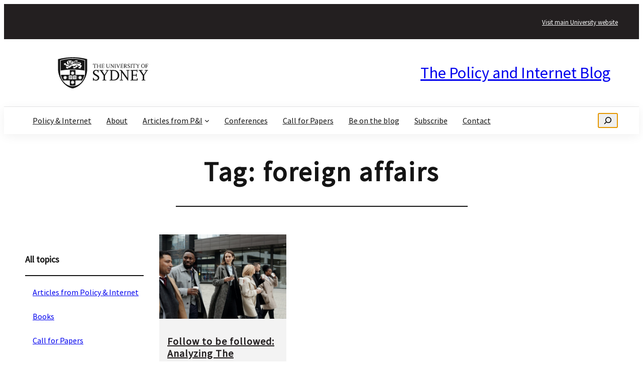

--- FILE ---
content_type: text/html; charset=UTF-8
request_url: https://internet-policy-meco.sydney.edu.au/tag/foreign-affairs/
body_size: 19060
content:

<!DOCTYPE html>
<html lang="en-AU" prefix="og: https://ogp.me/ns#">
<head>
	<meta charset="UTF-8" />
	<meta name="viewport" content="width=device-width, initial-scale=1" />

<!-- Search Engine Optimisation by Rank Math - https://rankmath.com/ -->
<meta name="robots" content="follow, index, max-snippet:-1, max-video-preview:-1, max-image-preview:large"/>
<link rel="canonical" href="https://internet-policy-meco.sydney.edu.au/tag/foreign-affairs/" />
<meta property="og:locale" content="en_US" />
<meta property="og:type" content="article" />
<meta property="og:title" content="foreign affairs - The Policy and Internet Blog" />
<meta property="og:url" content="https://internet-policy-meco.sydney.edu.au/tag/foreign-affairs/" />
<meta property="og:site_name" content="The Policy and Internet Blog" />
<meta property="og:image" content="https://internet-policy-meco.sydney.edu.au/wp-content/uploads/2020/11/uni_logo.1280.1280-1.jpeg" />
<meta property="og:image:secure_url" content="https://internet-policy-meco.sydney.edu.au/wp-content/uploads/2020/11/uni_logo.1280.1280-1.jpeg" />
<meta property="og:image:width" content="1280" />
<meta property="og:image:height" content="600" />
<meta property="og:image:alt" content="The University of Sydney" />
<meta property="og:image:type" content="image/jpeg" />
<meta name="twitter:card" content="summary_large_image" />
<meta name="twitter:title" content="foreign affairs - The Policy and Internet Blog" />
<meta name="twitter:image" content="https://internet-policy-meco.sydney.edu.au/wp-content/uploads/2020/11/uni_logo.1280.1280-1.jpeg" />
<meta name="twitter:label1" content="Posts" />
<meta name="twitter:data1" content="1" />
<script type="application/ld+json" class="rank-math-schema">{"@context":"https://schema.org","@graph":[{"@type":"Place","@id":"https://internet-policy-meco.sydney.edu.au/#place","address":{"@type":"PostalAddress","streetAddress":"Sydney University","addressLocality":"Camperdown","addressRegion":"NSW","postalCode":"2008","addressCountry":"Australia"}},{"@type":"Organization","@id":"https://internet-policy-meco.sydney.edu.au/#organization","name":"The Policy and Internet Blog","url":"https://internet-policy-meco.sydney.edu.au","address":{"@type":"PostalAddress","streetAddress":"Sydney University","addressLocality":"Camperdown","addressRegion":"NSW","postalCode":"2008","addressCountry":"Australia"},"logo":{"@type":"ImageObject","@id":"https://internet-policy-meco.sydney.edu.au/#logo","url":"https://internet-policy-meco.sydney.edu.au/wp-content/uploads/2020/11/cropped-uni_logo.1280.1280-1-1.jpeg","contentUrl":"https://internet-policy-meco.sydney.edu.au/wp-content/uploads/2020/11/cropped-uni_logo.1280.1280-1-1.jpeg","caption":"The Policy and Internet Blog","inLanguage":"en-AU","width":"240","height":"112"},"location":{"@id":"https://internet-policy-meco.sydney.edu.au/#place"}},{"@type":"WebSite","@id":"https://internet-policy-meco.sydney.edu.au/#website","url":"https://internet-policy-meco.sydney.edu.au","name":"The Policy and Internet Blog","publisher":{"@id":"https://internet-policy-meco.sydney.edu.au/#organization"},"inLanguage":"en-AU"},{"@type":"CollectionPage","@id":"https://internet-policy-meco.sydney.edu.au/tag/foreign-affairs/#webpage","url":"https://internet-policy-meco.sydney.edu.au/tag/foreign-affairs/","name":"foreign affairs - The Policy and Internet Blog","isPartOf":{"@id":"https://internet-policy-meco.sydney.edu.au/#website"},"inLanguage":"en-AU"}]}</script>
<!-- /Rank Math WordPress SEO plugin -->

<title>foreign affairs - The Policy and Internet Blog</title>
<link rel='dns-prefetch' href='//cdn.jsdelivr.net' />
<link rel="alternate" type="application/rss+xml" title="The Policy and Internet Blog &raquo; Feed" href="https://internet-policy-meco.sydney.edu.au/feed/" />
<link rel="alternate" type="application/rss+xml" title="The Policy and Internet Blog &raquo; Comments Feed" href="https://internet-policy-meco.sydney.edu.au/comments/feed/" />
<link rel="alternate" type="application/rss+xml" title="The Policy and Internet Blog &raquo; foreign affairs Tag Feed" href="https://internet-policy-meco.sydney.edu.au/tag/foreign-affairs/feed/" />
<style id='wp-img-auto-sizes-contain-inline-css'>
img:is([sizes=auto i],[sizes^="auto," i]){contain-intrinsic-size:3000px 1500px}
/*# sourceURL=wp-img-auto-sizes-contain-inline-css */
</style>
<style id='wp-block-paragraph-inline-css'>
.is-small-text{font-size:.875em}.is-regular-text{font-size:1em}.is-large-text{font-size:2.25em}.is-larger-text{font-size:3em}.has-drop-cap:not(:focus):first-letter{float:left;font-size:8.4em;font-style:normal;font-weight:100;line-height:.68;margin:.05em .1em 0 0;text-transform:uppercase}body.rtl .has-drop-cap:not(:focus):first-letter{float:none;margin-left:.1em}p.has-drop-cap.has-background{overflow:hidden}:root :where(p.has-background){padding:1.25em 2.375em}:where(p.has-text-color:not(.has-link-color)) a{color:inherit}p.has-text-align-left[style*="writing-mode:vertical-lr"],p.has-text-align-right[style*="writing-mode:vertical-rl"]{rotate:180deg}
/*# sourceURL=https://internet-policy-meco.sydney.edu.au/wp-includes/blocks/paragraph/style.min.css */
</style>
<style id='wp-block-group-inline-css'>
.wp-block-group{box-sizing:border-box}:where(.wp-block-group.wp-block-group-is-layout-constrained){position:relative}
/*# sourceURL=https://internet-policy-meco.sydney.edu.au/wp-includes/blocks/group/style.min.css */
</style>
<style id='wp-block-image-inline-css'>
.wp-block-image>a,.wp-block-image>figure>a{display:inline-block}.wp-block-image img{box-sizing:border-box;height:auto;max-width:100%;vertical-align:bottom}@media not (prefers-reduced-motion){.wp-block-image img.hide{visibility:hidden}.wp-block-image img.show{animation:show-content-image .4s}}.wp-block-image[style*=border-radius] img,.wp-block-image[style*=border-radius]>a{border-radius:inherit}.wp-block-image.has-custom-border img{box-sizing:border-box}.wp-block-image.aligncenter{text-align:center}.wp-block-image.alignfull>a,.wp-block-image.alignwide>a{width:100%}.wp-block-image.alignfull img,.wp-block-image.alignwide img{height:auto;width:100%}.wp-block-image .aligncenter,.wp-block-image .alignleft,.wp-block-image .alignright,.wp-block-image.aligncenter,.wp-block-image.alignleft,.wp-block-image.alignright{display:table}.wp-block-image .aligncenter>figcaption,.wp-block-image .alignleft>figcaption,.wp-block-image .alignright>figcaption,.wp-block-image.aligncenter>figcaption,.wp-block-image.alignleft>figcaption,.wp-block-image.alignright>figcaption{caption-side:bottom;display:table-caption}.wp-block-image .alignleft{float:left;margin:.5em 1em .5em 0}.wp-block-image .alignright{float:right;margin:.5em 0 .5em 1em}.wp-block-image .aligncenter{margin-left:auto;margin-right:auto}.wp-block-image :where(figcaption){margin-bottom:1em;margin-top:.5em}.wp-block-image.is-style-circle-mask img{border-radius:9999px}@supports ((-webkit-mask-image:none) or (mask-image:none)) or (-webkit-mask-image:none){.wp-block-image.is-style-circle-mask img{border-radius:0;-webkit-mask-image:url('data:image/svg+xml;utf8,<svg viewBox="0 0 100 100" xmlns="http://www.w3.org/2000/svg"><circle cx="50" cy="50" r="50"/></svg>');mask-image:url('data:image/svg+xml;utf8,<svg viewBox="0 0 100 100" xmlns="http://www.w3.org/2000/svg"><circle cx="50" cy="50" r="50"/></svg>');mask-mode:alpha;-webkit-mask-position:center;mask-position:center;-webkit-mask-repeat:no-repeat;mask-repeat:no-repeat;-webkit-mask-size:contain;mask-size:contain}}:root :where(.wp-block-image.is-style-rounded img,.wp-block-image .is-style-rounded img){border-radius:9999px}.wp-block-image figure{margin:0}.wp-lightbox-container{display:flex;flex-direction:column;position:relative}.wp-lightbox-container img{cursor:zoom-in}.wp-lightbox-container img:hover+button{opacity:1}.wp-lightbox-container button{align-items:center;backdrop-filter:blur(16px) saturate(180%);background-color:#5a5a5a40;border:none;border-radius:4px;cursor:zoom-in;display:flex;height:20px;justify-content:center;opacity:0;padding:0;position:absolute;right:16px;text-align:center;top:16px;width:20px;z-index:100}@media not (prefers-reduced-motion){.wp-lightbox-container button{transition:opacity .2s ease}}.wp-lightbox-container button:focus-visible{outline:3px auto #5a5a5a40;outline:3px auto -webkit-focus-ring-color;outline-offset:3px}.wp-lightbox-container button:hover{cursor:pointer;opacity:1}.wp-lightbox-container button:focus{opacity:1}.wp-lightbox-container button:focus,.wp-lightbox-container button:hover,.wp-lightbox-container button:not(:hover):not(:active):not(.has-background){background-color:#5a5a5a40;border:none}.wp-lightbox-overlay{box-sizing:border-box;cursor:zoom-out;height:100vh;left:0;overflow:hidden;position:fixed;top:0;visibility:hidden;width:100%;z-index:100000}.wp-lightbox-overlay .close-button{align-items:center;cursor:pointer;display:flex;justify-content:center;min-height:40px;min-width:40px;padding:0;position:absolute;right:calc(env(safe-area-inset-right) + 16px);top:calc(env(safe-area-inset-top) + 16px);z-index:5000000}.wp-lightbox-overlay .close-button:focus,.wp-lightbox-overlay .close-button:hover,.wp-lightbox-overlay .close-button:not(:hover):not(:active):not(.has-background){background:none;border:none}.wp-lightbox-overlay .lightbox-image-container{height:var(--wp--lightbox-container-height);left:50%;overflow:hidden;position:absolute;top:50%;transform:translate(-50%,-50%);transform-origin:top left;width:var(--wp--lightbox-container-width);z-index:9999999999}.wp-lightbox-overlay .wp-block-image{align-items:center;box-sizing:border-box;display:flex;height:100%;justify-content:center;margin:0;position:relative;transform-origin:0 0;width:100%;z-index:3000000}.wp-lightbox-overlay .wp-block-image img{height:var(--wp--lightbox-image-height);min-height:var(--wp--lightbox-image-height);min-width:var(--wp--lightbox-image-width);width:var(--wp--lightbox-image-width)}.wp-lightbox-overlay .wp-block-image figcaption{display:none}.wp-lightbox-overlay button{background:none;border:none}.wp-lightbox-overlay .scrim{background-color:#fff;height:100%;opacity:.9;position:absolute;width:100%;z-index:2000000}.wp-lightbox-overlay.active{visibility:visible}@media not (prefers-reduced-motion){.wp-lightbox-overlay.active{animation:turn-on-visibility .25s both}.wp-lightbox-overlay.active img{animation:turn-on-visibility .35s both}.wp-lightbox-overlay.show-closing-animation:not(.active){animation:turn-off-visibility .35s both}.wp-lightbox-overlay.show-closing-animation:not(.active) img{animation:turn-off-visibility .25s both}.wp-lightbox-overlay.zoom.active{animation:none;opacity:1;visibility:visible}.wp-lightbox-overlay.zoom.active .lightbox-image-container{animation:lightbox-zoom-in .4s}.wp-lightbox-overlay.zoom.active .lightbox-image-container img{animation:none}.wp-lightbox-overlay.zoom.active .scrim{animation:turn-on-visibility .4s forwards}.wp-lightbox-overlay.zoom.show-closing-animation:not(.active){animation:none}.wp-lightbox-overlay.zoom.show-closing-animation:not(.active) .lightbox-image-container{animation:lightbox-zoom-out .4s}.wp-lightbox-overlay.zoom.show-closing-animation:not(.active) .lightbox-image-container img{animation:none}.wp-lightbox-overlay.zoom.show-closing-animation:not(.active) .scrim{animation:turn-off-visibility .4s forwards}}@keyframes show-content-image{0%{visibility:hidden}99%{visibility:hidden}to{visibility:visible}}@keyframes turn-on-visibility{0%{opacity:0}to{opacity:1}}@keyframes turn-off-visibility{0%{opacity:1;visibility:visible}99%{opacity:0;visibility:visible}to{opacity:0;visibility:hidden}}@keyframes lightbox-zoom-in{0%{transform:translate(calc((-100vw + var(--wp--lightbox-scrollbar-width))/2 + var(--wp--lightbox-initial-left-position)),calc(-50vh + var(--wp--lightbox-initial-top-position))) scale(var(--wp--lightbox-scale))}to{transform:translate(-50%,-50%) scale(1)}}@keyframes lightbox-zoom-out{0%{transform:translate(-50%,-50%) scale(1);visibility:visible}99%{visibility:visible}to{transform:translate(calc((-100vw + var(--wp--lightbox-scrollbar-width))/2 + var(--wp--lightbox-initial-left-position)),calc(-50vh + var(--wp--lightbox-initial-top-position))) scale(var(--wp--lightbox-scale));visibility:hidden}}
/*# sourceURL=https://internet-policy-meco.sydney.edu.au/wp-includes/blocks/image/style.min.css */
</style>
<style id='wp-block-site-title-inline-css'>
.wp-block-site-title{box-sizing:border-box}.wp-block-site-title :where(a){color:inherit;font-family:inherit;font-size:inherit;font-style:inherit;font-weight:inherit;letter-spacing:inherit;line-height:inherit;text-decoration:inherit}
/*# sourceURL=https://internet-policy-meco.sydney.edu.au/wp-includes/blocks/site-title/style.min.css */
</style>
<style id='wp-block-navigation-link-inline-css'>
.wp-block-navigation .wp-block-navigation-item__label{overflow-wrap:break-word}.wp-block-navigation .wp-block-navigation-item__description{display:none}.link-ui-tools{outline:1px solid #f0f0f0;padding:8px}.link-ui-block-inserter{padding-top:8px}.link-ui-block-inserter__back{margin-left:8px;text-transform:uppercase}
/*# sourceURL=https://internet-policy-meco.sydney.edu.au/wp-includes/blocks/navigation-link/style.min.css */
</style>
<link rel='stylesheet' id='wp-block-navigation-css' href='https://internet-policy-meco.sydney.edu.au/wp-includes/blocks/navigation/style.min.css?ver=6.9' media='all' />
<style id='wp-block-search-inline-css'>
.wp-block-search__button{margin-left:10px;word-break:normal}.wp-block-search__button.has-icon{line-height:0}.wp-block-search__button svg{height:1.25em;min-height:24px;min-width:24px;width:1.25em;fill:currentColor;vertical-align:text-bottom}:where(.wp-block-search__button){border:1px solid #ccc;padding:6px 10px}.wp-block-search__inside-wrapper{display:flex;flex:auto;flex-wrap:nowrap;max-width:100%}.wp-block-search__label{width:100%}.wp-block-search.wp-block-search__button-only .wp-block-search__button{box-sizing:border-box;display:flex;flex-shrink:0;justify-content:center;margin-left:0;max-width:100%}.wp-block-search.wp-block-search__button-only .wp-block-search__inside-wrapper{min-width:0!important;transition-property:width}.wp-block-search.wp-block-search__button-only .wp-block-search__input{flex-basis:100%;transition-duration:.3s}.wp-block-search.wp-block-search__button-only.wp-block-search__searchfield-hidden,.wp-block-search.wp-block-search__button-only.wp-block-search__searchfield-hidden .wp-block-search__inside-wrapper{overflow:hidden}.wp-block-search.wp-block-search__button-only.wp-block-search__searchfield-hidden .wp-block-search__input{border-left-width:0!important;border-right-width:0!important;flex-basis:0;flex-grow:0;margin:0;min-width:0!important;padding-left:0!important;padding-right:0!important;width:0!important}:where(.wp-block-search__input){appearance:none;border:1px solid #949494;flex-grow:1;font-family:inherit;font-size:inherit;font-style:inherit;font-weight:inherit;letter-spacing:inherit;line-height:inherit;margin-left:0;margin-right:0;min-width:3rem;padding:8px;text-decoration:unset!important;text-transform:inherit}:where(.wp-block-search__button-inside .wp-block-search__inside-wrapper){background-color:#fff;border:1px solid #949494;box-sizing:border-box;padding:4px}:where(.wp-block-search__button-inside .wp-block-search__inside-wrapper) .wp-block-search__input{border:none;border-radius:0;padding:0 4px}:where(.wp-block-search__button-inside .wp-block-search__inside-wrapper) .wp-block-search__input:focus{outline:none}:where(.wp-block-search__button-inside .wp-block-search__inside-wrapper) :where(.wp-block-search__button){padding:4px 8px}.wp-block-search.aligncenter .wp-block-search__inside-wrapper{margin:auto}.wp-block[data-align=right] .wp-block-search.wp-block-search__button-only .wp-block-search__inside-wrapper{float:right}
/*# sourceURL=https://internet-policy-meco.sydney.edu.au/wp-includes/blocks/search/style.min.css */
</style>
<style id='wp-block-query-title-inline-css'>
.wp-block-query-title{box-sizing:border-box}
/*# sourceURL=https://internet-policy-meco.sydney.edu.au/wp-includes/blocks/query-title/style.min.css */
</style>
<style id='wp-block-separator-inline-css'>
@charset "UTF-8";.wp-block-separator{border:none;border-top:2px solid}:root :where(.wp-block-separator.is-style-dots){height:auto;line-height:1;text-align:center}:root :where(.wp-block-separator.is-style-dots):before{color:currentColor;content:"···";font-family:serif;font-size:1.5em;letter-spacing:2em;padding-left:2em}.wp-block-separator.is-style-dots{background:none!important;border:none!important}
/*# sourceURL=https://internet-policy-meco.sydney.edu.au/wp-includes/blocks/separator/style.min.css */
</style>
<style id='wp-block-spacer-inline-css'>
.wp-block-spacer{clear:both}
/*# sourceURL=https://internet-policy-meco.sydney.edu.au/wp-includes/blocks/spacer/style.min.css */
</style>
<style id='wp-block-categories-inline-css'>
.wp-block-categories{box-sizing:border-box}.wp-block-categories.alignleft{margin-right:2em}.wp-block-categories.alignright{margin-left:2em}.wp-block-categories.wp-block-categories-dropdown.aligncenter{text-align:center}.wp-block-categories .wp-block-categories__label{display:block;width:100%}
/*# sourceURL=https://internet-policy-meco.sydney.edu.au/wp-includes/blocks/categories/style.min.css */
</style>
<style id='wp-block-post-featured-image-inline-css'>
.wp-block-post-featured-image{margin-left:0;margin-right:0}.wp-block-post-featured-image a{display:block;height:100%}.wp-block-post-featured-image :where(img){box-sizing:border-box;height:auto;max-width:100%;vertical-align:bottom;width:100%}.wp-block-post-featured-image.alignfull img,.wp-block-post-featured-image.alignwide img{width:100%}.wp-block-post-featured-image .wp-block-post-featured-image__overlay.has-background-dim{background-color:#000;inset:0;position:absolute}.wp-block-post-featured-image{position:relative}.wp-block-post-featured-image .wp-block-post-featured-image__overlay.has-background-gradient{background-color:initial}.wp-block-post-featured-image .wp-block-post-featured-image__overlay.has-background-dim-0{opacity:0}.wp-block-post-featured-image .wp-block-post-featured-image__overlay.has-background-dim-10{opacity:.1}.wp-block-post-featured-image .wp-block-post-featured-image__overlay.has-background-dim-20{opacity:.2}.wp-block-post-featured-image .wp-block-post-featured-image__overlay.has-background-dim-30{opacity:.3}.wp-block-post-featured-image .wp-block-post-featured-image__overlay.has-background-dim-40{opacity:.4}.wp-block-post-featured-image .wp-block-post-featured-image__overlay.has-background-dim-50{opacity:.5}.wp-block-post-featured-image .wp-block-post-featured-image__overlay.has-background-dim-60{opacity:.6}.wp-block-post-featured-image .wp-block-post-featured-image__overlay.has-background-dim-70{opacity:.7}.wp-block-post-featured-image .wp-block-post-featured-image__overlay.has-background-dim-80{opacity:.8}.wp-block-post-featured-image .wp-block-post-featured-image__overlay.has-background-dim-90{opacity:.9}.wp-block-post-featured-image .wp-block-post-featured-image__overlay.has-background-dim-100{opacity:1}.wp-block-post-featured-image:where(.alignleft,.alignright){width:100%}
/*# sourceURL=https://internet-policy-meco.sydney.edu.au/wp-includes/blocks/post-featured-image/style.min.css */
</style>
<style id='wp-block-post-title-inline-css'>
.wp-block-post-title{box-sizing:border-box;word-break:break-word}.wp-block-post-title :where(a){display:inline-block;font-family:inherit;font-size:inherit;font-style:inherit;font-weight:inherit;letter-spacing:inherit;line-height:inherit;text-decoration:inherit}
/*# sourceURL=https://internet-policy-meco.sydney.edu.au/wp-includes/blocks/post-title/style.min.css */
</style>
<style id='wp-block-post-date-inline-css'>
.wp-block-post-date{box-sizing:border-box}
/*# sourceURL=https://internet-policy-meco.sydney.edu.au/wp-includes/blocks/post-date/style.min.css */
</style>
<style id='wp-block-post-terms-inline-css'>
.wp-block-post-terms{box-sizing:border-box}.wp-block-post-terms .wp-block-post-terms__separator{white-space:pre-wrap}
/*# sourceURL=https://internet-policy-meco.sydney.edu.au/wp-includes/blocks/post-terms/style.min.css */
</style>
<style id='wp-block-post-excerpt-inline-css'>
:where(.wp-block-post-excerpt){box-sizing:border-box;margin-bottom:var(--wp--style--block-gap);margin-top:var(--wp--style--block-gap)}.wp-block-post-excerpt__excerpt{margin-bottom:0;margin-top:0}.wp-block-post-excerpt__more-text{margin-bottom:0;margin-top:var(--wp--style--block-gap)}.wp-block-post-excerpt__more-link{display:inline-block}
/*# sourceURL=https://internet-policy-meco.sydney.edu.au/wp-includes/blocks/post-excerpt/style.min.css */
</style>
<style id='wp-block-post-template-inline-css'>
.wp-block-post-template{box-sizing:border-box;list-style:none;margin-bottom:0;margin-top:0;max-width:100%;padding:0}.wp-block-post-template.is-flex-container{display:flex;flex-direction:row;flex-wrap:wrap;gap:1.25em}.wp-block-post-template.is-flex-container>li{margin:0;width:100%}@media (min-width:600px){.wp-block-post-template.is-flex-container.is-flex-container.columns-2>li{width:calc(50% - .625em)}.wp-block-post-template.is-flex-container.is-flex-container.columns-3>li{width:calc(33.33333% - .83333em)}.wp-block-post-template.is-flex-container.is-flex-container.columns-4>li{width:calc(25% - .9375em)}.wp-block-post-template.is-flex-container.is-flex-container.columns-5>li{width:calc(20% - 1em)}.wp-block-post-template.is-flex-container.is-flex-container.columns-6>li{width:calc(16.66667% - 1.04167em)}}@media (max-width:600px){.wp-block-post-template-is-layout-grid.wp-block-post-template-is-layout-grid.wp-block-post-template-is-layout-grid.wp-block-post-template-is-layout-grid{grid-template-columns:1fr}}.wp-block-post-template-is-layout-constrained>li>.alignright,.wp-block-post-template-is-layout-flow>li>.alignright{float:right;margin-inline-end:0;margin-inline-start:2em}.wp-block-post-template-is-layout-constrained>li>.alignleft,.wp-block-post-template-is-layout-flow>li>.alignleft{float:left;margin-inline-end:2em;margin-inline-start:0}.wp-block-post-template-is-layout-constrained>li>.aligncenter,.wp-block-post-template-is-layout-flow>li>.aligncenter{margin-inline-end:auto;margin-inline-start:auto}
/*# sourceURL=https://internet-policy-meco.sydney.edu.au/wp-includes/blocks/post-template/style.min.css */
</style>
<style id='wp-block-columns-inline-css'>
.wp-block-columns{box-sizing:border-box;display:flex;flex-wrap:wrap!important}@media (min-width:782px){.wp-block-columns{flex-wrap:nowrap!important}}.wp-block-columns{align-items:normal!important}.wp-block-columns.are-vertically-aligned-top{align-items:flex-start}.wp-block-columns.are-vertically-aligned-center{align-items:center}.wp-block-columns.are-vertically-aligned-bottom{align-items:flex-end}@media (max-width:781px){.wp-block-columns:not(.is-not-stacked-on-mobile)>.wp-block-column{flex-basis:100%!important}}@media (min-width:782px){.wp-block-columns:not(.is-not-stacked-on-mobile)>.wp-block-column{flex-basis:0;flex-grow:1}.wp-block-columns:not(.is-not-stacked-on-mobile)>.wp-block-column[style*=flex-basis]{flex-grow:0}}.wp-block-columns.is-not-stacked-on-mobile{flex-wrap:nowrap!important}.wp-block-columns.is-not-stacked-on-mobile>.wp-block-column{flex-basis:0;flex-grow:1}.wp-block-columns.is-not-stacked-on-mobile>.wp-block-column[style*=flex-basis]{flex-grow:0}:where(.wp-block-columns){margin-bottom:1.75em}:where(.wp-block-columns.has-background){padding:1.25em 2.375em}.wp-block-column{flex-grow:1;min-width:0;overflow-wrap:break-word;word-break:break-word}.wp-block-column.is-vertically-aligned-top{align-self:flex-start}.wp-block-column.is-vertically-aligned-center{align-self:center}.wp-block-column.is-vertically-aligned-bottom{align-self:flex-end}.wp-block-column.is-vertically-aligned-stretch{align-self:stretch}.wp-block-column.is-vertically-aligned-bottom,.wp-block-column.is-vertically-aligned-center,.wp-block-column.is-vertically-aligned-top{width:100%}
/*# sourceURL=https://internet-policy-meco.sydney.edu.au/wp-includes/blocks/columns/style.min.css */
</style>
<style id='wp-block-button-inline-css'>
.wp-block-button__link{align-content:center;box-sizing:border-box;cursor:pointer;display:inline-block;height:100%;text-align:center;word-break:break-word}.wp-block-button__link.aligncenter{text-align:center}.wp-block-button__link.alignright{text-align:right}:where(.wp-block-button__link){border-radius:9999px;box-shadow:none;padding:calc(.667em + 2px) calc(1.333em + 2px);text-decoration:none}.wp-block-button[style*=text-decoration] .wp-block-button__link{text-decoration:inherit}.wp-block-buttons>.wp-block-button.has-custom-width{max-width:none}.wp-block-buttons>.wp-block-button.has-custom-width .wp-block-button__link{width:100%}.wp-block-buttons>.wp-block-button.has-custom-font-size .wp-block-button__link{font-size:inherit}.wp-block-buttons>.wp-block-button.wp-block-button__width-25{width:calc(25% - var(--wp--style--block-gap, .5em)*.75)}.wp-block-buttons>.wp-block-button.wp-block-button__width-50{width:calc(50% - var(--wp--style--block-gap, .5em)*.5)}.wp-block-buttons>.wp-block-button.wp-block-button__width-75{width:calc(75% - var(--wp--style--block-gap, .5em)*.25)}.wp-block-buttons>.wp-block-button.wp-block-button__width-100{flex-basis:100%;width:100%}.wp-block-buttons.is-vertical>.wp-block-button.wp-block-button__width-25{width:25%}.wp-block-buttons.is-vertical>.wp-block-button.wp-block-button__width-50{width:50%}.wp-block-buttons.is-vertical>.wp-block-button.wp-block-button__width-75{width:75%}.wp-block-button.is-style-squared,.wp-block-button__link.wp-block-button.is-style-squared{border-radius:0}.wp-block-button.no-border-radius,.wp-block-button__link.no-border-radius{border-radius:0!important}:root :where(.wp-block-button .wp-block-button__link.is-style-outline),:root :where(.wp-block-button.is-style-outline>.wp-block-button__link){border:2px solid;padding:.667em 1.333em}:root :where(.wp-block-button .wp-block-button__link.is-style-outline:not(.has-text-color)),:root :where(.wp-block-button.is-style-outline>.wp-block-button__link:not(.has-text-color)){color:currentColor}:root :where(.wp-block-button .wp-block-button__link.is-style-outline:not(.has-background)),:root :where(.wp-block-button.is-style-outline>.wp-block-button__link:not(.has-background)){background-color:initial;background-image:none}
/*# sourceURL=https://internet-policy-meco.sydney.edu.au/wp-includes/blocks/button/style.min.css */
</style>
<style id='wp-block-buttons-inline-css'>
.wp-block-buttons{box-sizing:border-box}.wp-block-buttons.is-vertical{flex-direction:column}.wp-block-buttons.is-vertical>.wp-block-button:last-child{margin-bottom:0}.wp-block-buttons>.wp-block-button{display:inline-block;margin:0}.wp-block-buttons.is-content-justification-left{justify-content:flex-start}.wp-block-buttons.is-content-justification-left.is-vertical{align-items:flex-start}.wp-block-buttons.is-content-justification-center{justify-content:center}.wp-block-buttons.is-content-justification-center.is-vertical{align-items:center}.wp-block-buttons.is-content-justification-right{justify-content:flex-end}.wp-block-buttons.is-content-justification-right.is-vertical{align-items:flex-end}.wp-block-buttons.is-content-justification-space-between{justify-content:space-between}.wp-block-buttons.aligncenter{text-align:center}.wp-block-buttons:not(.is-content-justification-space-between,.is-content-justification-right,.is-content-justification-left,.is-content-justification-center) .wp-block-button.aligncenter{margin-left:auto;margin-right:auto;width:100%}.wp-block-buttons[style*=text-decoration] .wp-block-button,.wp-block-buttons[style*=text-decoration] .wp-block-button__link{text-decoration:inherit}.wp-block-buttons.has-custom-font-size .wp-block-button__link{font-size:inherit}.wp-block-buttons .wp-block-button__link{width:100%}.wp-block-button.aligncenter{text-align:center}
/*# sourceURL=https://internet-policy-meco.sydney.edu.au/wp-includes/blocks/buttons/style.min.css */
</style>
<style id='wp-block-site-tagline-inline-css'>
.wp-block-site-tagline{box-sizing:border-box}
/*# sourceURL=https://internet-policy-meco.sydney.edu.au/wp-includes/blocks/site-tagline/style.min.css */
</style>
<style id='wp-emoji-styles-inline-css'>

	img.wp-smiley, img.emoji {
		display: inline !important;
		border: none !important;
		box-shadow: none !important;
		height: 1em !important;
		width: 1em !important;
		margin: 0 0.07em !important;
		vertical-align: -0.1em !important;
		background: none !important;
		padding: 0 !important;
	}
/*# sourceURL=wp-emoji-styles-inline-css */
</style>
<style id='wp-block-library-inline-css'>
:root{--wp-block-synced-color:#7a00df;--wp-block-synced-color--rgb:122,0,223;--wp-bound-block-color:var(--wp-block-synced-color);--wp-editor-canvas-background:#ddd;--wp-admin-theme-color:#007cba;--wp-admin-theme-color--rgb:0,124,186;--wp-admin-theme-color-darker-10:#006ba1;--wp-admin-theme-color-darker-10--rgb:0,107,160.5;--wp-admin-theme-color-darker-20:#005a87;--wp-admin-theme-color-darker-20--rgb:0,90,135;--wp-admin-border-width-focus:2px}@media (min-resolution:192dpi){:root{--wp-admin-border-width-focus:1.5px}}.wp-element-button{cursor:pointer}:root .has-very-light-gray-background-color{background-color:#eee}:root .has-very-dark-gray-background-color{background-color:#313131}:root .has-very-light-gray-color{color:#eee}:root .has-very-dark-gray-color{color:#313131}:root .has-vivid-green-cyan-to-vivid-cyan-blue-gradient-background{background:linear-gradient(135deg,#00d084,#0693e3)}:root .has-purple-crush-gradient-background{background:linear-gradient(135deg,#34e2e4,#4721fb 50%,#ab1dfe)}:root .has-hazy-dawn-gradient-background{background:linear-gradient(135deg,#faaca8,#dad0ec)}:root .has-subdued-olive-gradient-background{background:linear-gradient(135deg,#fafae1,#67a671)}:root .has-atomic-cream-gradient-background{background:linear-gradient(135deg,#fdd79a,#004a59)}:root .has-nightshade-gradient-background{background:linear-gradient(135deg,#330968,#31cdcf)}:root .has-midnight-gradient-background{background:linear-gradient(135deg,#020381,#2874fc)}:root{--wp--preset--font-size--normal:16px;--wp--preset--font-size--huge:42px}.has-regular-font-size{font-size:1em}.has-larger-font-size{font-size:2.625em}.has-normal-font-size{font-size:var(--wp--preset--font-size--normal)}.has-huge-font-size{font-size:var(--wp--preset--font-size--huge)}.has-text-align-center{text-align:center}.has-text-align-left{text-align:left}.has-text-align-right{text-align:right}.has-fit-text{white-space:nowrap!important}#end-resizable-editor-section{display:none}.aligncenter{clear:both}.items-justified-left{justify-content:flex-start}.items-justified-center{justify-content:center}.items-justified-right{justify-content:flex-end}.items-justified-space-between{justify-content:space-between}.screen-reader-text{border:0;clip-path:inset(50%);height:1px;margin:-1px;overflow:hidden;padding:0;position:absolute;width:1px;word-wrap:normal!important}.screen-reader-text:focus{background-color:#ddd;clip-path:none;color:#444;display:block;font-size:1em;height:auto;left:5px;line-height:normal;padding:15px 23px 14px;text-decoration:none;top:5px;width:auto;z-index:100000}html :where(.has-border-color){border-style:solid}html :where([style*=border-top-color]){border-top-style:solid}html :where([style*=border-right-color]){border-right-style:solid}html :where([style*=border-bottom-color]){border-bottom-style:solid}html :where([style*=border-left-color]){border-left-style:solid}html :where([style*=border-width]){border-style:solid}html :where([style*=border-top-width]){border-top-style:solid}html :where([style*=border-right-width]){border-right-style:solid}html :where([style*=border-bottom-width]){border-bottom-style:solid}html :where([style*=border-left-width]){border-left-style:solid}html :where(img[class*=wp-image-]){height:auto;max-width:100%}:where(figure){margin:0 0 1em}html :where(.is-position-sticky){--wp-admin--admin-bar--position-offset:var(--wp-admin--admin-bar--height,0px)}@media screen and (max-width:600px){html :where(.is-position-sticky){--wp-admin--admin-bar--position-offset:0px}}
/*# sourceURL=/wp-includes/css/dist/block-library/common.min.css */
</style>
<style id='global-styles-inline-css'>
:root{--wp--preset--aspect-ratio--square: 1;--wp--preset--aspect-ratio--4-3: 4/3;--wp--preset--aspect-ratio--3-4: 3/4;--wp--preset--aspect-ratio--3-2: 3/2;--wp--preset--aspect-ratio--2-3: 2/3;--wp--preset--aspect-ratio--16-9: 16/9;--wp--preset--aspect-ratio--9-16: 9/16;--wp--preset--color--black: #000000;--wp--preset--color--cyan-bluish-gray: #abb8c3;--wp--preset--color--white: #ffffff;--wp--preset--color--pale-pink: #f78da7;--wp--preset--color--vivid-red: #cf2e2e;--wp--preset--color--luminous-vivid-orange: #ff6900;--wp--preset--color--luminous-vivid-amber: #fcb900;--wp--preset--color--light-green-cyan: #7bdcb5;--wp--preset--color--vivid-green-cyan: #00d084;--wp--preset--color--pale-cyan-blue: #8ed1fc;--wp--preset--color--vivid-cyan-blue: #0693e3;--wp--preset--color--vivid-purple: #9b51e0;--wp--preset--color--custom-master-black: #231f20;--wp--preset--color--custom-text-black: #141414;--wp--preset--color--custom-ochra: #e64626;--wp--preset--color--custom-link-hover: #c63a1e;--wp--preset--color--custom-charcoal: #424242;--wp--preset--color--custom-lite-grey: #e7e7e8;--wp--preset--color--custom-shadow-grey: #f3f3f3;--wp--preset--color--custom-white: #ffffff;--wp--preset--color--custom-black: #000000;--wp--preset--color--custom-sandstone: #fcede2;--wp--preset--color--custom-wattle: #71a499;--wp--preset--color--custom-jacaranda: #8f9ec9;--wp--preset--color--custom-navy: #1a355e;--wp--preset--color--custom-accent-yellow: #ffc215;--wp--preset--color--custom-heritage-rose: #daa8a2;--wp--preset--gradient--vivid-cyan-blue-to-vivid-purple: linear-gradient(135deg,rgb(6,147,227) 0%,rgb(155,81,224) 100%);--wp--preset--gradient--light-green-cyan-to-vivid-green-cyan: linear-gradient(135deg,rgb(122,220,180) 0%,rgb(0,208,130) 100%);--wp--preset--gradient--luminous-vivid-amber-to-luminous-vivid-orange: linear-gradient(135deg,rgb(252,185,0) 0%,rgb(255,105,0) 100%);--wp--preset--gradient--luminous-vivid-orange-to-vivid-red: linear-gradient(135deg,rgb(255,105,0) 0%,rgb(207,46,46) 100%);--wp--preset--gradient--very-light-gray-to-cyan-bluish-gray: linear-gradient(135deg,rgb(238,238,238) 0%,rgb(169,184,195) 100%);--wp--preset--gradient--cool-to-warm-spectrum: linear-gradient(135deg,rgb(74,234,220) 0%,rgb(151,120,209) 20%,rgb(207,42,186) 40%,rgb(238,44,130) 60%,rgb(251,105,98) 80%,rgb(254,248,76) 100%);--wp--preset--gradient--blush-light-purple: linear-gradient(135deg,rgb(255,206,236) 0%,rgb(152,150,240) 100%);--wp--preset--gradient--blush-bordeaux: linear-gradient(135deg,rgb(254,205,165) 0%,rgb(254,45,45) 50%,rgb(107,0,62) 100%);--wp--preset--gradient--luminous-dusk: linear-gradient(135deg,rgb(255,203,112) 0%,rgb(199,81,192) 50%,rgb(65,88,208) 100%);--wp--preset--gradient--pale-ocean: linear-gradient(135deg,rgb(255,245,203) 0%,rgb(182,227,212) 50%,rgb(51,167,181) 100%);--wp--preset--gradient--electric-grass: linear-gradient(135deg,rgb(202,248,128) 0%,rgb(113,206,126) 100%);--wp--preset--gradient--midnight: linear-gradient(135deg,rgb(2,3,129) 0%,rgb(40,116,252) 100%);--wp--preset--gradient--custom-grey-gradient: linear-gradient(184deg,rgb(231,231,232) 0%,rgb(245,245,245) 100%);--wp--preset--font-size--small: 13px;--wp--preset--font-size--medium: 20px;--wp--preset--font-size--large: 36px;--wp--preset--font-size--x-large: 42px;--wp--preset--font-family--system-font: -apple-system, BlinkMacSystemFont, 'Segoe UI', Roboto, Oxygen-Sans, Ubuntu, Cantarell, 'Helvetica Neue', sans-serif;--wp--preset--font-family--source-sans-pro: "Source Sans Pro";--wp--preset--spacing--20: 0.44rem;--wp--preset--spacing--30: 0.67rem;--wp--preset--spacing--40: 1rem;--wp--preset--spacing--50: 1.5rem;--wp--preset--spacing--60: 2.25rem;--wp--preset--spacing--70: 3.38rem;--wp--preset--spacing--80: 5.06rem;--wp--preset--shadow--natural: 6px 6px 9px rgba(0, 0, 0, 0.2);--wp--preset--shadow--deep: 12px 12px 50px rgba(0, 0, 0, 0.4);--wp--preset--shadow--sharp: 6px 6px 0px rgba(0, 0, 0, 0.2);--wp--preset--shadow--outlined: 6px 6px 0px -3px rgb(255, 255, 255), 6px 6px rgb(0, 0, 0);--wp--preset--shadow--crisp: 6px 6px 0px rgb(0, 0, 0);}:root { --wp--style--global--content-size: 1200px;--wp--style--global--wide-size: 1200px; }:where(body) { margin: 0; }.wp-site-blocks { padding-top: var(--wp--style--root--padding-top); padding-bottom: var(--wp--style--root--padding-bottom); }.has-global-padding { padding-right: var(--wp--style--root--padding-right); padding-left: var(--wp--style--root--padding-left); }.has-global-padding > .alignfull { margin-right: calc(var(--wp--style--root--padding-right) * -1); margin-left: calc(var(--wp--style--root--padding-left) * -1); }.has-global-padding :where(:not(.alignfull.is-layout-flow) > .has-global-padding:not(.wp-block-block, .alignfull)) { padding-right: 0; padding-left: 0; }.has-global-padding :where(:not(.alignfull.is-layout-flow) > .has-global-padding:not(.wp-block-block, .alignfull)) > .alignfull { margin-left: 0; margin-right: 0; }.wp-site-blocks > .alignleft { float: left; margin-right: 2em; }.wp-site-blocks > .alignright { float: right; margin-left: 2em; }.wp-site-blocks > .aligncenter { justify-content: center; margin-left: auto; margin-right: auto; }:where(.wp-site-blocks) > * { margin-block-start: 24px; margin-block-end: 0; }:where(.wp-site-blocks) > :first-child { margin-block-start: 0; }:where(.wp-site-blocks) > :last-child { margin-block-end: 0; }:root { --wp--style--block-gap: 24px; }:root :where(.is-layout-flow) > :first-child{margin-block-start: 0;}:root :where(.is-layout-flow) > :last-child{margin-block-end: 0;}:root :where(.is-layout-flow) > *{margin-block-start: 24px;margin-block-end: 0;}:root :where(.is-layout-constrained) > :first-child{margin-block-start: 0;}:root :where(.is-layout-constrained) > :last-child{margin-block-end: 0;}:root :where(.is-layout-constrained) > *{margin-block-start: 24px;margin-block-end: 0;}:root :where(.is-layout-flex){gap: 24px;}:root :where(.is-layout-grid){gap: 24px;}.is-layout-flow > .alignleft{float: left;margin-inline-start: 0;margin-inline-end: 2em;}.is-layout-flow > .alignright{float: right;margin-inline-start: 2em;margin-inline-end: 0;}.is-layout-flow > .aligncenter{margin-left: auto !important;margin-right: auto !important;}.is-layout-constrained > .alignleft{float: left;margin-inline-start: 0;margin-inline-end: 2em;}.is-layout-constrained > .alignright{float: right;margin-inline-start: 2em;margin-inline-end: 0;}.is-layout-constrained > .aligncenter{margin-left: auto !important;margin-right: auto !important;}.is-layout-constrained > :where(:not(.alignleft):not(.alignright):not(.alignfull)){max-width: var(--wp--style--global--content-size);margin-left: auto !important;margin-right: auto !important;}.is-layout-constrained > .alignwide{max-width: var(--wp--style--global--wide-size);}body .is-layout-flex{display: flex;}.is-layout-flex{flex-wrap: wrap;align-items: center;}.is-layout-flex > :is(*, div){margin: 0;}body .is-layout-grid{display: grid;}.is-layout-grid > :is(*, div){margin: 0;}body{background-color: var(--wp--preset--color--white);color: var(--wp--preset--color--custom-text-black);font-family: var(--wp--preset--font-family--source-sans-pro);font-size: 1rem;letter-spacing: 0.0rem;line-height: 1.5;--wp--style--root--padding-top: 0px;--wp--style--root--padding-right: 15px;--wp--style--root--padding-bottom: 0px;--wp--style--root--padding-left: 15px;}a:where(:not(.wp-element-button)){color: var(--wp--preset--color--custom-link-hover);font-family: var(--wp--preset--font-family--source-sans-pro);font-size: 1rem;line-height: 1.5;text-decoration: underline;}:root :where(a:where(:not(.wp-element-button)):hover){color: var(--wp--preset--color--custom-ochra);}h1, h2, h3, h4, h5, h6{font-family: var(--wp--preset--font-family--source-sans-pro);}h1{font-size: 3.38rem;font-weight: 700;letter-spacing: 0.05em;line-height: 1.2;}h2{font-size: 2rem;font-weight: 700;letter-spacing: 0.05em;line-height: 1.2;}h3{font-size: 1.7rem;font-weight: 700;letter-spacing: 0.05em;line-height: 1.2;}h4{font-size: 1.5rem;font-weight: 600;letter-spacing: 0.05em;line-height: 1.2;}h5{font-size: 1.25rem;font-weight: 600;letter-spacing: 0.05em;line-height: 1.2;}h6{font-size: 1rem;font-weight: 600;letter-spacing: 0.05em;line-height: 1.2;}:root :where(.wp-element-button, .wp-block-button__link){background-color: var(--wp--preset--color--custom-link-hover);border-width: 0;color: #fff;font-family: var(--wp--preset--font-family--source-sans-pro);font-size: inherit;font-style: inherit;font-weight: inherit;letter-spacing: inherit;line-height: inherit;padding-top: calc(0.667em + 2px);padding-right: calc(1.333em + 2px);padding-bottom: calc(0.667em + 2px);padding-left: calc(1.333em + 2px);text-decoration: none;text-transform: inherit;}:root :where(.wp-element-caption, .wp-block-audio figcaption, .wp-block-embed figcaption, .wp-block-gallery figcaption, .wp-block-image figcaption, .wp-block-table figcaption, .wp-block-video figcaption){font-family: var(--wp--preset--font-family--source-sans-pro);}.has-black-color{color: var(--wp--preset--color--black) !important;}.has-cyan-bluish-gray-color{color: var(--wp--preset--color--cyan-bluish-gray) !important;}.has-white-color{color: var(--wp--preset--color--white) !important;}.has-pale-pink-color{color: var(--wp--preset--color--pale-pink) !important;}.has-vivid-red-color{color: var(--wp--preset--color--vivid-red) !important;}.has-luminous-vivid-orange-color{color: var(--wp--preset--color--luminous-vivid-orange) !important;}.has-luminous-vivid-amber-color{color: var(--wp--preset--color--luminous-vivid-amber) !important;}.has-light-green-cyan-color{color: var(--wp--preset--color--light-green-cyan) !important;}.has-vivid-green-cyan-color{color: var(--wp--preset--color--vivid-green-cyan) !important;}.has-pale-cyan-blue-color{color: var(--wp--preset--color--pale-cyan-blue) !important;}.has-vivid-cyan-blue-color{color: var(--wp--preset--color--vivid-cyan-blue) !important;}.has-vivid-purple-color{color: var(--wp--preset--color--vivid-purple) !important;}.has-custom-master-black-color{color: var(--wp--preset--color--custom-master-black) !important;}.has-custom-text-black-color{color: var(--wp--preset--color--custom-text-black) !important;}.has-custom-ochra-color{color: var(--wp--preset--color--custom-ochra) !important;}.has-custom-link-hover-color{color: var(--wp--preset--color--custom-link-hover) !important;}.has-custom-charcoal-color{color: var(--wp--preset--color--custom-charcoal) !important;}.has-custom-lite-grey-color{color: var(--wp--preset--color--custom-lite-grey) !important;}.has-custom-shadow-grey-color{color: var(--wp--preset--color--custom-shadow-grey) !important;}.has-custom-white-color{color: var(--wp--preset--color--custom-white) !important;}.has-custom-black-color{color: var(--wp--preset--color--custom-black) !important;}.has-custom-sandstone-color{color: var(--wp--preset--color--custom-sandstone) !important;}.has-custom-wattle-color{color: var(--wp--preset--color--custom-wattle) !important;}.has-custom-jacaranda-color{color: var(--wp--preset--color--custom-jacaranda) !important;}.has-custom-navy-color{color: var(--wp--preset--color--custom-navy) !important;}.has-custom-accent-yellow-color{color: var(--wp--preset--color--custom-accent-yellow) !important;}.has-custom-heritage-rose-color{color: var(--wp--preset--color--custom-heritage-rose) !important;}.has-black-background-color{background-color: var(--wp--preset--color--black) !important;}.has-cyan-bluish-gray-background-color{background-color: var(--wp--preset--color--cyan-bluish-gray) !important;}.has-white-background-color{background-color: var(--wp--preset--color--white) !important;}.has-pale-pink-background-color{background-color: var(--wp--preset--color--pale-pink) !important;}.has-vivid-red-background-color{background-color: var(--wp--preset--color--vivid-red) !important;}.has-luminous-vivid-orange-background-color{background-color: var(--wp--preset--color--luminous-vivid-orange) !important;}.has-luminous-vivid-amber-background-color{background-color: var(--wp--preset--color--luminous-vivid-amber) !important;}.has-light-green-cyan-background-color{background-color: var(--wp--preset--color--light-green-cyan) !important;}.has-vivid-green-cyan-background-color{background-color: var(--wp--preset--color--vivid-green-cyan) !important;}.has-pale-cyan-blue-background-color{background-color: var(--wp--preset--color--pale-cyan-blue) !important;}.has-vivid-cyan-blue-background-color{background-color: var(--wp--preset--color--vivid-cyan-blue) !important;}.has-vivid-purple-background-color{background-color: var(--wp--preset--color--vivid-purple) !important;}.has-custom-master-black-background-color{background-color: var(--wp--preset--color--custom-master-black) !important;}.has-custom-text-black-background-color{background-color: var(--wp--preset--color--custom-text-black) !important;}.has-custom-ochra-background-color{background-color: var(--wp--preset--color--custom-ochra) !important;}.has-custom-link-hover-background-color{background-color: var(--wp--preset--color--custom-link-hover) !important;}.has-custom-charcoal-background-color{background-color: var(--wp--preset--color--custom-charcoal) !important;}.has-custom-lite-grey-background-color{background-color: var(--wp--preset--color--custom-lite-grey) !important;}.has-custom-shadow-grey-background-color{background-color: var(--wp--preset--color--custom-shadow-grey) !important;}.has-custom-white-background-color{background-color: var(--wp--preset--color--custom-white) !important;}.has-custom-black-background-color{background-color: var(--wp--preset--color--custom-black) !important;}.has-custom-sandstone-background-color{background-color: var(--wp--preset--color--custom-sandstone) !important;}.has-custom-wattle-background-color{background-color: var(--wp--preset--color--custom-wattle) !important;}.has-custom-jacaranda-background-color{background-color: var(--wp--preset--color--custom-jacaranda) !important;}.has-custom-navy-background-color{background-color: var(--wp--preset--color--custom-navy) !important;}.has-custom-accent-yellow-background-color{background-color: var(--wp--preset--color--custom-accent-yellow) !important;}.has-custom-heritage-rose-background-color{background-color: var(--wp--preset--color--custom-heritage-rose) !important;}.has-black-border-color{border-color: var(--wp--preset--color--black) !important;}.has-cyan-bluish-gray-border-color{border-color: var(--wp--preset--color--cyan-bluish-gray) !important;}.has-white-border-color{border-color: var(--wp--preset--color--white) !important;}.has-pale-pink-border-color{border-color: var(--wp--preset--color--pale-pink) !important;}.has-vivid-red-border-color{border-color: var(--wp--preset--color--vivid-red) !important;}.has-luminous-vivid-orange-border-color{border-color: var(--wp--preset--color--luminous-vivid-orange) !important;}.has-luminous-vivid-amber-border-color{border-color: var(--wp--preset--color--luminous-vivid-amber) !important;}.has-light-green-cyan-border-color{border-color: var(--wp--preset--color--light-green-cyan) !important;}.has-vivid-green-cyan-border-color{border-color: var(--wp--preset--color--vivid-green-cyan) !important;}.has-pale-cyan-blue-border-color{border-color: var(--wp--preset--color--pale-cyan-blue) !important;}.has-vivid-cyan-blue-border-color{border-color: var(--wp--preset--color--vivid-cyan-blue) !important;}.has-vivid-purple-border-color{border-color: var(--wp--preset--color--vivid-purple) !important;}.has-custom-master-black-border-color{border-color: var(--wp--preset--color--custom-master-black) !important;}.has-custom-text-black-border-color{border-color: var(--wp--preset--color--custom-text-black) !important;}.has-custom-ochra-border-color{border-color: var(--wp--preset--color--custom-ochra) !important;}.has-custom-link-hover-border-color{border-color: var(--wp--preset--color--custom-link-hover) !important;}.has-custom-charcoal-border-color{border-color: var(--wp--preset--color--custom-charcoal) !important;}.has-custom-lite-grey-border-color{border-color: var(--wp--preset--color--custom-lite-grey) !important;}.has-custom-shadow-grey-border-color{border-color: var(--wp--preset--color--custom-shadow-grey) !important;}.has-custom-white-border-color{border-color: var(--wp--preset--color--custom-white) !important;}.has-custom-black-border-color{border-color: var(--wp--preset--color--custom-black) !important;}.has-custom-sandstone-border-color{border-color: var(--wp--preset--color--custom-sandstone) !important;}.has-custom-wattle-border-color{border-color: var(--wp--preset--color--custom-wattle) !important;}.has-custom-jacaranda-border-color{border-color: var(--wp--preset--color--custom-jacaranda) !important;}.has-custom-navy-border-color{border-color: var(--wp--preset--color--custom-navy) !important;}.has-custom-accent-yellow-border-color{border-color: var(--wp--preset--color--custom-accent-yellow) !important;}.has-custom-heritage-rose-border-color{border-color: var(--wp--preset--color--custom-heritage-rose) !important;}.has-vivid-cyan-blue-to-vivid-purple-gradient-background{background: var(--wp--preset--gradient--vivid-cyan-blue-to-vivid-purple) !important;}.has-light-green-cyan-to-vivid-green-cyan-gradient-background{background: var(--wp--preset--gradient--light-green-cyan-to-vivid-green-cyan) !important;}.has-luminous-vivid-amber-to-luminous-vivid-orange-gradient-background{background: var(--wp--preset--gradient--luminous-vivid-amber-to-luminous-vivid-orange) !important;}.has-luminous-vivid-orange-to-vivid-red-gradient-background{background: var(--wp--preset--gradient--luminous-vivid-orange-to-vivid-red) !important;}.has-very-light-gray-to-cyan-bluish-gray-gradient-background{background: var(--wp--preset--gradient--very-light-gray-to-cyan-bluish-gray) !important;}.has-cool-to-warm-spectrum-gradient-background{background: var(--wp--preset--gradient--cool-to-warm-spectrum) !important;}.has-blush-light-purple-gradient-background{background: var(--wp--preset--gradient--blush-light-purple) !important;}.has-blush-bordeaux-gradient-background{background: var(--wp--preset--gradient--blush-bordeaux) !important;}.has-luminous-dusk-gradient-background{background: var(--wp--preset--gradient--luminous-dusk) !important;}.has-pale-ocean-gradient-background{background: var(--wp--preset--gradient--pale-ocean) !important;}.has-electric-grass-gradient-background{background: var(--wp--preset--gradient--electric-grass) !important;}.has-midnight-gradient-background{background: var(--wp--preset--gradient--midnight) !important;}.has-custom-grey-gradient-gradient-background{background: var(--wp--preset--gradient--custom-grey-gradient) !important;}.has-small-font-size{font-size: var(--wp--preset--font-size--small) !important;}.has-medium-font-size{font-size: var(--wp--preset--font-size--medium) !important;}.has-large-font-size{font-size: var(--wp--preset--font-size--large) !important;}.has-x-large-font-size{font-size: var(--wp--preset--font-size--x-large) !important;}.has-system-font-font-family{font-family: var(--wp--preset--font-family--system-font) !important;}.has-source-sans-pro-font-family{font-family: var(--wp--preset--font-family--source-sans-pro) !important;}:root{--wp--style--columns-gap:80px;}
:root :where(.wp-block-button .wp-block-button__link){border-radius: 4px;}
:root :where(.wp-block-columns-is-layout-flow) > :first-child{margin-block-start: 0;}:root :where(.wp-block-columns-is-layout-flow) > :last-child{margin-block-end: 0;}:root :where(.wp-block-columns-is-layout-flow) > *{margin-block-start: 80px;margin-block-end: 0;}:root :where(.wp-block-columns-is-layout-constrained) > :first-child{margin-block-start: 0;}:root :where(.wp-block-columns-is-layout-constrained) > :last-child{margin-block-end: 0;}:root :where(.wp-block-columns-is-layout-constrained) > *{margin-block-start: 80px;margin-block-end: 0;}:root :where(.wp-block-columns-is-layout-flex){gap: 80px;}:root :where(.wp-block-columns-is-layout-grid){gap: 80px;}
:root :where(.wp-block-group-is-layout-flow) > :first-child{margin-block-start: 0;}:root :where(.wp-block-group-is-layout-flow) > :last-child{margin-block-end: 0;}:root :where(.wp-block-group-is-layout-flow) > *{margin-block-start: 24px;margin-block-end: 0;}:root :where(.wp-block-group-is-layout-constrained) > :first-child{margin-block-start: 0;}:root :where(.wp-block-group-is-layout-constrained) > :last-child{margin-block-end: 0;}:root :where(.wp-block-group-is-layout-constrained) > *{margin-block-start: 24px;margin-block-end: 0;}:root :where(.wp-block-group-is-layout-flex){gap: 24px;}:root :where(.wp-block-group-is-layout-grid){gap: 24px;}
:root :where(.wp-block-navigation-link){text-decoration: none;text-transform: none;}
:root :where(p){letter-spacing: 0.05rem;line-height: 1.5;}
:root :where(.wp-block-post-title){font-family: var(--wp--preset--font-family--source-sans-pro);font-size: 3.38rem;font-weight: 700;}
:root :where(.wp-block-separator){background-color: var(--wp--preset--color--custom-ochra);color: var(--wp--preset--color--custom-ochra);}:root :where(.wp-block-separator){width:1.875rem!important;margin-top:1rem;margin-bottom:1rem;margin-left:0;}
:root :where(.wp-block-site-title){text-decoration: none;}
/*# sourceURL=global-styles-inline-css */
</style>
<style id='core-block-supports-inline-css'>
.wp-container-core-group-is-layout-17124a9a{flex-wrap:nowrap;justify-content:flex-end;}.wp-container-core-group-is-layout-8db758e7{flex-wrap:nowrap;justify-content:space-between;}.wp-container-core-group-is-layout-cb46ffcb{flex-wrap:nowrap;justify-content:space-between;}.wp-container-3{top:calc(0px + var(--wp-admin--admin-bar--position-offset, 0px));position:sticky;z-index:10;}.wp-container-core-group-is-layout-6c531013{flex-wrap:nowrap;}.wp-container-content-9cfa9a5a{flex-grow:1;}.wp-container-6{top:calc(0px + var(--wp-admin--admin-bar--position-offset, 0px));position:sticky;z-index:10;}.wp-elements-d285367227e31bde3006f336b10353be a:where(:not(.wp-element-button)){color:var(--wp--preset--color--custom-master-black);}.wp-elements-d285367227e31bde3006f336b10353be a:where(:not(.wp-element-button)):hover{color:var(--wp--preset--color--custom-link-hover);}.wp-container-core-group-is-layout-dfe8e91f{gap:0.3em;justify-content:flex-start;}.wp-container-core-group-is-layout-3655d5c7{flex-wrap:nowrap;flex-direction:column;align-items:flex-start;}.wp-container-core-post-template-is-layout-6d3fbd8f{grid-template-columns:repeat(3, minmax(0, 1fr));}.wp-container-core-group-is-layout-b2891da8{justify-content:space-between;}.wp-container-core-group-is-layout-9c83e26e > :where(:not(.alignleft):not(.alignright):not(.alignfull)){max-width:80%;margin-left:auto !important;margin-right:auto !important;}.wp-container-core-group-is-layout-9c83e26e > .alignwide{max-width:80%;}.wp-container-core-group-is-layout-9c83e26e .alignfull{max-width:none;}.wp-container-core-columns-is-layout-cf05694f{flex-wrap:nowrap;gap:2em var(--wp--preset--spacing--80);}.wp-container-core-group-is-layout-91bde7bd > :where(:not(.alignleft):not(.alignright):not(.alignfull)){max-width:100%;margin-left:auto !important;margin-right:auto !important;}.wp-container-core-group-is-layout-91bde7bd > .alignwide{max-width:100%;}.wp-container-core-group-is-layout-91bde7bd .alignfull{max-width:none;}.wp-container-core-buttons-is-layout-fc4fd283{justify-content:flex-start;}.wp-container-core-columns-is-layout-28f84493{flex-wrap:nowrap;}.wp-container-core-group-is-layout-fe9cc265{flex-direction:column;align-items:flex-start;}.wp-container-core-group-is-layout-9366075c{justify-content:space-between;}.wp-container-core-group-is-layout-353c4f5a{flex-direction:column;align-items:stretch;}.wp-container-core-group-is-layout-c0d519fa{flex-direction:column;align-items:flex-end;}.wp-container-core-group-is-layout-12243e0f > :where(:not(.alignleft):not(.alignright):not(.alignfull)){max-width:100%;margin-left:auto !important;margin-right:auto !important;}.wp-container-core-group-is-layout-12243e0f > .alignwide{max-width:100%;}.wp-container-core-group-is-layout-12243e0f .alignfull{max-width:none;}
/*# sourceURL=core-block-supports-inline-css */
</style>
<style id='wp-block-template-skip-link-inline-css'>

		.skip-link.screen-reader-text {
			border: 0;
			clip-path: inset(50%);
			height: 1px;
			margin: -1px;
			overflow: hidden;
			padding: 0;
			position: absolute !important;
			width: 1px;
			word-wrap: normal !important;
		}

		.skip-link.screen-reader-text:focus {
			background-color: #eee;
			clip-path: none;
			color: #444;
			display: block;
			font-size: 1em;
			height: auto;
			left: 5px;
			line-height: normal;
			padding: 15px 23px 14px;
			text-decoration: none;
			top: 5px;
			width: auto;
			z-index: 100000;
		}
/*# sourceURL=wp-block-template-skip-link-inline-css */
</style>
<link rel='stylesheet' id='ctf_styles-css' href='https://internet-policy-meco.sydney.edu.au/wp-content/plugins/custom-twitter-feeds/css/ctf-styles.min.css?ver=2.3.1' media='all' />
<link rel='stylesheet' id='usyd_style-css' href='https://internet-policy-meco.sydney.edu.au/wp-content/themes/usyd-brand/style.css?ver=2.2.10' media='all' />
<script src="https://internet-policy-meco.sydney.edu.au/wp-includes/js/jquery/jquery.min.js?ver=3.7.1" id="jquery-core-js"></script>
<script src="https://internet-policy-meco.sydney.edu.au/wp-includes/js/jquery/jquery-migrate.min.js?ver=3.4.1" id="jquery-migrate-js"></script>
<script src="https://cdn.jsdelivr.net/npm/mathjax@3/es5/tex-mml-chtml.js" id="mathjax-js"></script>
<link rel="https://api.w.org/" href="https://internet-policy-meco.sydney.edu.au/wp-json/" /><link rel="alternate" title="JSON" type="application/json" href="https://internet-policy-meco.sydney.edu.au/wp-json/wp/v2/tags/656" /><link rel="EditURI" type="application/rsd+xml" title="RSD" href="https://internet-policy-meco.sydney.edu.au/xmlrpc.php?rsd" />
<meta name="generator" content="WordPress 6.9" />
<link rel='shortcut icon' href='https://internet-policy-meco.sydney.edu.au/wp-content/themes/usyd-brand/favicon.ico' />
<script type="text/javascript">
window.MathJax = {
  tex: {
    inlineMath: [['\(', '\)']],
    displayMath: [['\[', '\]']]
  },
  svg: {
    fontCache: 'global'
  }
};
</script><script type="importmap" id="wp-importmap">
{"imports":{"@wordpress/interactivity":"https://internet-policy-meco.sydney.edu.au/wp-includes/js/dist/script-modules/interactivity/index.min.js?ver=8964710565a1d258501f"}}
</script>
<link rel="modulepreload" href="https://internet-policy-meco.sydney.edu.au/wp-includes/js/dist/script-modules/interactivity/index.min.js?ver=8964710565a1d258501f" id="@wordpress/interactivity-js-modulepreload" fetchpriority="low">
<script id="google_gtagjs" src="https://www.googletagmanager.com/gtag/js?id=G-QBFRSGR1BW" async></script>
<script id="google_gtagjs-inline">
window.dataLayer = window.dataLayer || [];function gtag(){dataLayer.push(arguments);}gtag('js', new Date());gtag('config', 'G-QBFRSGR1BW', {} );
</script>
<style class='wp-fonts-local'>
@font-face{font-family:"Source Sans Pro";font-style:normal;font-weight:400;font-display:fallback;src:url('https://internet-policy-meco.sydney.edu.au/wp-content/themes/usyd-brand/assets/fonts/source-sans-pro/source-sans-pro-400-normal.woff2') format('woff2');}
</style>
<link rel="icon" href="https://internet-policy-meco.sydney.edu.au/wp-content/uploads/2020/11/cropped-uni_icon_logo-32x32.jpg" sizes="32x32" />
<link rel="icon" href="https://internet-policy-meco.sydney.edu.au/wp-content/uploads/2020/11/cropped-uni_icon_logo-192x192.jpg" sizes="192x192" />
<link rel="apple-touch-icon" href="https://internet-policy-meco.sydney.edu.au/wp-content/uploads/2020/11/cropped-uni_icon_logo-180x180.jpg" />
<meta name="msapplication-TileImage" content="https://internet-policy-meco.sydney.edu.au/wp-content/uploads/2020/11/cropped-uni_icon_logo-270x270.jpg" />
</head>

<body class="archive tag tag-foreign-affairs tag-656 wp-custom-logo wp-embed-responsive wp-theme-usyd-brand">

<div class="wp-site-blocks"><!-- Blog Archive Template -->

<header class="wp-block-template-part">
<div aria-label="Visit The University of Sydney section" class="wp-block-group desktop_header_visit is-layout-flow wp-block-group-is-layout-flow">
<div aria-label="Visit link container" class="wp-block-group container-fluid is-content-justification-right is-nowrap is-layout-flex wp-container-core-group-is-layout-17124a9a wp-block-group-is-layout-flex">
<p class="has-text-align-right desktop_header_visit_text"><a href="https://sydney.edu.au" target="_blank" rel="noreferrer noopener">Visit main University website</a></p>
</div>
</div>



<div aria-label="Desktop header section" class="wp-block-group desktop_header is-layout-flow wp-block-group-is-layout-flow">
<div aria-label="Header container" class="wp-block-group container-fluid is-layout-flow wp-block-group-is-layout-flow">
<div aria-label="Header row" class="wp-block-group desktop_header_row is-horizontal is-content-justification-space-between is-nowrap is-layout-flex wp-container-core-group-is-layout-8db758e7 wp-block-group-is-layout-flex">
<figure class="wp-block-image size-large usyd-logo-block"><a href="https://sydney.edu.au" target="_blank" rel=" noreferrer noopener"><img decoding="async" src="https://wptheme.sydney.edu.au/assets/img/UoS_logo.svg" alt="The University of Sydney  - Home"/></a></figure>


<p style="text-decoration:none;" class="desktop_header_site_title wp-block-site-title"><a href="https://internet-policy-meco.sydney.edu.au" target="_self" rel="home">The Policy and Internet Blog</a></p></div>
</div>
</div>


</header>


<section aria-label="Desktop navigation menu" class="wp-block-group shadow_effect desktop_menu on-top is-layout-flow wp-block-group-is-layout-flow wp-container-3 is-position-sticky">
<div aria-label="Menu container" class="wp-block-group container-fluid is-content-justification-space-between is-nowrap is-layout-flex wp-container-core-group-is-layout-cb46ffcb wp-block-group-is-layout-flex"><div class="wp-block-template-part"><nav class="is-responsive wp-block-navigation is-layout-flex wp-block-navigation-is-layout-flex" aria-label="Top Menu" 
		 data-wp-interactive="core/navigation" data-wp-context='{"overlayOpenedBy":{"click":false,"hover":false,"focus":false},"type":"overlay","roleAttribute":"","ariaLabel":"Menu"}'><button aria-haspopup="dialog" aria-label="Open menu" class="wp-block-navigation__responsive-container-open" 
				data-wp-on--click="actions.openMenuOnClick"
				data-wp-on--keydown="actions.handleMenuKeydown"
			><svg width="24" height="24" xmlns="http://www.w3.org/2000/svg" viewBox="0 0 24 24" aria-hidden="true" focusable="false"><path d="M4 7.5h16v1.5H4z"></path><path d="M4 15h16v1.5H4z"></path></svg></button>
				<div class="wp-block-navigation__responsive-container"  id="modal-1" 
				data-wp-class--has-modal-open="state.isMenuOpen"
				data-wp-class--is-menu-open="state.isMenuOpen"
				data-wp-watch="callbacks.initMenu"
				data-wp-on--keydown="actions.handleMenuKeydown"
				data-wp-on--focusout="actions.handleMenuFocusout"
				tabindex="-1"
			>
					<div class="wp-block-navigation__responsive-close" tabindex="-1">
						<div class="wp-block-navigation__responsive-dialog" 
				data-wp-bind--aria-modal="state.ariaModal"
				data-wp-bind--aria-label="state.ariaLabel"
				data-wp-bind--role="state.roleAttribute"
			>
							<button aria-label="Close menu" class="wp-block-navigation__responsive-container-close" 
				data-wp-on--click="actions.closeMenuOnClick"
			><svg xmlns="http://www.w3.org/2000/svg" viewBox="0 0 24 24" width="24" height="24" aria-hidden="true" focusable="false"><path d="m13.06 12 6.47-6.47-1.06-1.06L12 10.94 5.53 4.47 4.47 5.53 10.94 12l-6.47 6.47 1.06 1.06L12 13.06l6.47 6.47 1.06-1.06L13.06 12Z"></path></svg></button>
							<div class="wp-block-navigation__responsive-container-content" 
				data-wp-watch="callbacks.focusFirstElement"
			 id="modal-1-content">
								<ul class="wp-block-navigation__container is-responsive wp-block-navigation"><li class=" wp-block-navigation-item wp-block-navigation-link"><a class="wp-block-navigation-item__content"  href="https://internet-policy-meco.sydney.edu.au/"><span class="wp-block-navigation-item__label">Policy &amp; Internet</span></a></li><li class=" wp-block-navigation-item wp-block-navigation-link"><a class="wp-block-navigation-item__content"  href="https://internet-policy-meco.sydney.edu.au/about/"><span class="wp-block-navigation-item__label">About</span></a></li><li data-wp-context="{ &quot;submenuOpenedBy&quot;: { &quot;click&quot;: false, &quot;hover&quot;: false, &quot;focus&quot;: false }, &quot;type&quot;: &quot;submenu&quot;, &quot;modal&quot;: null, &quot;previousFocus&quot;: null }" data-wp-interactive="core/navigation" data-wp-on--focusout="actions.handleMenuFocusout" data-wp-on--keydown="actions.handleMenuKeydown" data-wp-on--mouseenter="actions.openMenuOnHover" data-wp-on--mouseleave="actions.closeMenuOnHover" data-wp-watch="callbacks.initMenu" tabindex="-1" class="wp-block-navigation-item has-child open-on-hover-click wp-block-navigation-submenu"><a class="wp-block-navigation-item__content" href="https://internet-policy-meco.sydney.edu.au/articles-from-policy-internet/"><span class="wp-block-navigation-item__label">Articles from P&#038;I</span></a><button data-wp-bind--aria-expanded="state.isMenuOpen" data-wp-on--click="actions.toggleMenuOnClick" aria-label="Articles from P&#038;I submenu" class="wp-block-navigation__submenu-icon wp-block-navigation-submenu__toggle" ><svg xmlns="http://www.w3.org/2000/svg" width="12" height="12" viewBox="0 0 12 12" fill="none" aria-hidden="true" focusable="false"><path d="M1.50002 4L6.00002 8L10.5 4" stroke-width="1.5"></path></svg></button><ul data-wp-on--focus="actions.openMenuOnFocus" class="wp-block-navigation__submenu-container wp-block-navigation-submenu"><li class=" wp-block-navigation-item wp-block-navigation-link"><a class="wp-block-navigation-item__content"  href="https://internet-policy-meco.sydney.edu.au/category/books/"><span class="wp-block-navigation-item__label">Books</span></a></li><li class=" wp-block-navigation-item wp-block-navigation-link"><a class="wp-block-navigation-item__content"  href="https://internet-policy-meco.sydney.edu.au/category/call-for-papers/"><span class="wp-block-navigation-item__label">Call for Papers</span></a></li><li class=" wp-block-navigation-item wp-block-navigation-link"><a class="wp-block-navigation-item__content"  href="https://internet-policy-meco.sydney.edu.au/category/collective-action-2/"><span class="wp-block-navigation-item__label">Collective Action</span></a></li><li class=" wp-block-navigation-item wp-block-navigation-link"><a class="wp-block-navigation-item__content"  href="https://internet-policy-meco.sydney.edu.au/category/democracy-politics-government/"><span class="wp-block-navigation-item__label">Democracy</span></a></li><li class=" wp-block-navigation-item wp-block-navigation-link"><a class="wp-block-navigation-item__content"  href="https://internet-policy-meco.sydney.edu.au/category/development/"><span class="wp-block-navigation-item__label">Development</span></a></li><li class=" wp-block-navigation-item wp-block-navigation-link"><a class="wp-block-navigation-item__content"  href="https://internet-policy-meco.sydney.edu.au/category/economics/"><span class="wp-block-navigation-item__label">Economics</span></a></li><li class=" wp-block-navigation-item wp-block-navigation-link"><a class="wp-block-navigation-item__content"  href="https://internet-policy-meco.sydney.edu.au/category/education/"><span class="wp-block-navigation-item__label">Education</span></a></li><li class=" wp-block-navigation-item wp-block-navigation-link"><a class="wp-block-navigation-item__content"  href="https://internet-policy-meco.sydney.edu.au/category/environment-2/"><span class="wp-block-navigation-item__label">Environment</span></a></li><li class=" wp-block-navigation-item wp-block-navigation-link"><a class="wp-block-navigation-item__content"  href="https://internet-policy-meco.sydney.edu.au/category/ethics/"><span class="wp-block-navigation-item__label">Ethics</span></a></li><li class=" wp-block-navigation-item wp-block-navigation-link"><a class="wp-block-navigation-item__content"  href="https://internet-policy-meco.sydney.edu.au/category/governance-security/"><span class="wp-block-navigation-item__label">Governance &amp; Security</span></a></li><li class=" wp-block-navigation-item wp-block-navigation-link"><a class="wp-block-navigation-item__content"  href="https://internet-policy-meco.sydney.edu.au/category/health/"><span class="wp-block-navigation-item__label">Health</span></a></li><li class=" wp-block-navigation-item wp-block-navigation-link"><a class="wp-block-navigation-item__content"  href="https://internet-policy-meco.sydney.edu.au/category/interviews/"><span class="wp-block-navigation-item__label">Interviews</span></a></li><li class=" wp-block-navigation-item wp-block-navigation-link"><a class="wp-block-navigation-item__content"  href="https://internet-policy-meco.sydney.edu.au/category/mapping/"><span class="wp-block-navigation-item__label">Mapping</span></a></li><li class=" wp-block-navigation-item wp-block-navigation-link"><a class="wp-block-navigation-item__content"  href="https://internet-policy-meco.sydney.edu.au/category/methods/"><span class="wp-block-navigation-item__label">Methods</span></a></li><li class=" wp-block-navigation-item wp-block-navigation-link"><a class="wp-block-navigation-item__content"  href="https://internet-policy-meco.sydney.edu.au/category/politics-government/"><span class="wp-block-navigation-item__label">Politics &amp; Government</span></a></li><li class=" wp-block-navigation-item wp-block-navigation-link"><a class="wp-block-navigation-item__content"  href="https://internet-policy-meco.sydney.edu.au/category/publications/"><span class="wp-block-navigation-item__label">Publications</span></a></li><li class=" wp-block-navigation-item wp-block-navigation-link"><a class="wp-block-navigation-item__content"  href="https://internet-policy-meco.sydney.edu.au/category/socialdatascience/"><span class="wp-block-navigation-item__label">Social Data Science</span></a></li><li class=" wp-block-navigation-item wp-block-navigation-link"><a class="wp-block-navigation-item__content"  href="https://internet-policy-meco.sydney.edu.au/category/tools/"><span class="wp-block-navigation-item__label">Tools</span></a></li><li class=" wp-block-navigation-item wp-block-navigation-link"><a class="wp-block-navigation-item__content"  href="https://internet-policy-meco.sydney.edu.au/category/video/"><span class="wp-block-navigation-item__label">Video</span></a></li><li class=" wp-block-navigation-item wp-block-navigation-link"><a class="wp-block-navigation-item__content"  href="https://internet-policy-meco.sydney.edu.au/category/wellbeing/"><span class="wp-block-navigation-item__label">Wellbeing</span></a></li></ul></li><li class=" wp-block-navigation-item wp-block-navigation-link"><a class="wp-block-navigation-item__content"  href="https://internet-policy-meco.sydney.edu.au/conferences/"><span class="wp-block-navigation-item__label">Conferences</span></a></li><li class=" wp-block-navigation-item wp-block-navigation-link"><a class="wp-block-navigation-item__content"  href="https://internet-policy-meco.sydney.edu.au/call-for-papers/"><span class="wp-block-navigation-item__label">Call for Papers</span></a></li><li class=" wp-block-navigation-item wp-block-navigation-link"><a class="wp-block-navigation-item__content"  href="https://internet-policy-meco.sydney.edu.au/want-to-write-for-us/"><span class="wp-block-navigation-item__label">Be on the blog</span></a></li><li class=" wp-block-navigation-item wp-block-navigation-link"><a class="wp-block-navigation-item__content"  href="https://internet-policy-meco.sydney.edu.au/subscribe-to-our-newsletter/"><span class="wp-block-navigation-item__label">Subscribe</span></a></li><li class=" wp-block-navigation-item wp-block-navigation-link"><a class="wp-block-navigation-item__content"  href="https://internet-policy-meco.sydney.edu.au/contact/"><span class="wp-block-navigation-item__label">Contact</span></a></li><li class=" wp-block-navigation-item wp-block-navigation-link"><a class="wp-block-navigation-item__content"  href="https://twitter.com/policyinternet"><span class="wp-block-navigation-item__label"><i class="fa-brands fa-x-twitter" style="font-size:24px"></i></span></a></li><li class=" wp-block-navigation-item wp-block-navigation-link"><a class="wp-block-navigation-item__content"  href="https://internet-policy-meco.sydney.edu.au/search-page/"><span class="wp-block-navigation-item__label"><i class="fa fa-search" style="font-size:24px"></i></span></a></li></ul>
							</div>
						</div>
					</div>
				</div></nav></div>

<form role="search" method="get" action="https://internet-policy-meco.sydney.edu.au/" class="wp-block-search__button-only wp-block-search__searchfield-hidden wp-block-search__icon-button wp-block-search" 
		 data-wp-interactive="core/search"
		 data-wp-context='{"isSearchInputVisible":false,"inputId":"wp-block-search__input-2","ariaLabelExpanded":"Submit Search","ariaLabelCollapsed":"Expand search field"}'
		 data-wp-class--wp-block-search__searchfield-hidden="!context.isSearchInputVisible"
		 data-wp-on--keydown="actions.handleSearchKeydown"
		 data-wp-on--focusout="actions.handleSearchFocusout"
		><label class="wp-block-search__label screen-reader-text" for="wp-block-search__input-2" >Search</label><div class="wp-block-search__inside-wrapper"  style="width: 100%"><input aria-hidden="true" class="wp-block-search__input" data-wp-bind--aria-hidden="!context.isSearchInputVisible" data-wp-bind--tabindex="state.tabindex" id="wp-block-search__input-2" placeholder="Search"  value="" type="search" name="s" required /><button  aria-expanded="false"  class="wp-block-search__button has-icon wp-element-button" data-wp-bind--aria-controls="state.ariaControls" data-wp-bind--aria-expanded="context.isSearchInputVisible" data-wp-bind--aria-label="state.ariaLabel" data-wp-bind--type="state.type" data-wp-on--click="actions.openSearchInput"  ><svg class="search-icon" viewBox="0 0 24 24" width="24" height="24" aria-hidden="true" focusable="false">
					<path d="M13 5c-3.3 0-6 2.7-6 6 0 1.4.5 2.7 1.3 3.7l-3.8 3.8 1.1 1.1 3.8-3.8c1 .8 2.3 1.3 3.7 1.3 3.3 0 6-2.7 6-6S16.3 5 13 5zm0 10.5c-2.5 0-4.5-2-4.5-4.5s2-4.5 4.5-4.5 4.5 2 4.5 4.5-2 4.5-4.5 4.5z"></path>
				</svg></button></div></form><script>
document.addEventListener('DOMContentLoaded', function() {
  document.querySelectorAll('.wp-block-search').forEach(function(root) {
    var button = root.querySelector('.wp-block-search__button');
    var input  = root.querySelector('.wp-block-search__input');
    if (!button || !input) return;

    // When expanded, move focus to input and turn button into "submit"
    function onExpand() {
      button.setAttribute('type', 'submit');
      button.setAttribute('aria-label', 'Submit Search');
      input.removeAttribute('aria-hidden');
      input.setAttribute('tabindex', '0');
      input.focus();
    }

    // When collapsed, restore safe defaults
    function onCollapse() {
      button.setAttribute('type', 'button');
      button.setAttribute('aria-label', 'Expand search field');
      input.setAttribute('aria-hidden', 'true');
      input.setAttribute('tabindex', '-1');
      button.focus();
    }

    // Observe aria-expanded to drive state
    var observer = new MutationObserver(function(mutations) {
      mutations.forEach(function(m) {
        if (m.attributeName === 'aria-expanded') {
          var expanded = button.getAttribute('aria-expanded') === 'true';
          expanded ? onExpand() : onCollapse();
        }
      });
    });
    observer.observe(button, { attributes: true });

    // Keyboard: Escape collapses when input focused
    root.addEventListener('keydown', function(e) {
      if (e.key === 'Escape') {
        button.setAttribute('aria-expanded', 'false');
        onCollapse();
        e.stopPropagation();
      }
    });

    // Initial state sync
    var expandedInit = button.getAttribute('aria-expanded') === 'true';
    expandedInit ? onExpand() : onCollapse();
  });
});
</script></div>
</section>



<div aria-label="Mobile header section" class="wp-block-group mobile_header is-layout-flow wp-block-group-is-layout-flow">
<div aria-label="Mobile header row" class="wp-block-group mobile_header_row is-horizontal is-content-justification-space-between is-nowrap is-layout-flex wp-container-core-group-is-layout-8db758e7 wp-block-group-is-layout-flex wp-container-6 is-position-sticky">
<div class="wp-block-group is-nowrap is-layout-flex wp-container-core-group-is-layout-6c531013 wp-block-group-is-layout-flex">
<figure class="wp-block-image size-large usyd-logo-block"><a href="https://sydney.edu.au" target="_blank" rel=" noreferrer noopener"><img decoding="async" src="https://wptheme.sydney.edu.au/assets/img/UoS_logo.svg" alt="The University of Sydney  - Home"/></a></figure>
</div>



<div aria-label="Mobile navigation and search" class="wp-block-group is-nowrap is-layout-flex wp-container-core-group-is-layout-6c531013 wp-block-group-is-layout-flex"><div class="wp-block-template-part"><nav class="is-responsive wp-block-navigation is-layout-flex wp-block-navigation-is-layout-flex" aria-label="Top Menu 2" 
		 data-wp-interactive="core/navigation" data-wp-context='{"overlayOpenedBy":{"click":false,"hover":false,"focus":false},"type":"overlay","roleAttribute":"","ariaLabel":"Menu"}'><button aria-haspopup="dialog" aria-label="Open menu" class="wp-block-navigation__responsive-container-open" 
				data-wp-on--click="actions.openMenuOnClick"
				data-wp-on--keydown="actions.handleMenuKeydown"
			><svg width="24" height="24" xmlns="http://www.w3.org/2000/svg" viewBox="0 0 24 24" aria-hidden="true" focusable="false"><path d="M4 7.5h16v1.5H4z"></path><path d="M4 15h16v1.5H4z"></path></svg></button>
				<div class="wp-block-navigation__responsive-container"  id="modal-4" 
				data-wp-class--has-modal-open="state.isMenuOpen"
				data-wp-class--is-menu-open="state.isMenuOpen"
				data-wp-watch="callbacks.initMenu"
				data-wp-on--keydown="actions.handleMenuKeydown"
				data-wp-on--focusout="actions.handleMenuFocusout"
				tabindex="-1"
			>
					<div class="wp-block-navigation__responsive-close" tabindex="-1">
						<div class="wp-block-navigation__responsive-dialog" 
				data-wp-bind--aria-modal="state.ariaModal"
				data-wp-bind--aria-label="state.ariaLabel"
				data-wp-bind--role="state.roleAttribute"
			>
							<button aria-label="Close menu" class="wp-block-navigation__responsive-container-close" 
				data-wp-on--click="actions.closeMenuOnClick"
			><svg xmlns="http://www.w3.org/2000/svg" viewBox="0 0 24 24" width="24" height="24" aria-hidden="true" focusable="false"><path d="m13.06 12 6.47-6.47-1.06-1.06L12 10.94 5.53 4.47 4.47 5.53 10.94 12l-6.47 6.47 1.06 1.06L12 13.06l6.47 6.47 1.06-1.06L13.06 12Z"></path></svg></button>
							<div class="wp-block-navigation__responsive-container-content" 
				data-wp-watch="callbacks.focusFirstElement"
			 id="modal-4-content">
								<ul class="wp-block-navigation__container is-responsive wp-block-navigation"><li class=" wp-block-navigation-item wp-block-navigation-link"><a class="wp-block-navigation-item__content"  href="https://internet-policy-meco.sydney.edu.au/"><span class="wp-block-navigation-item__label">Policy &amp; Internet</span></a></li><li class=" wp-block-navigation-item wp-block-navigation-link"><a class="wp-block-navigation-item__content"  href="https://internet-policy-meco.sydney.edu.au/about/"><span class="wp-block-navigation-item__label">About</span></a></li><li data-wp-context="{ &quot;submenuOpenedBy&quot;: { &quot;click&quot;: false, &quot;hover&quot;: false, &quot;focus&quot;: false }, &quot;type&quot;: &quot;submenu&quot;, &quot;modal&quot;: null, &quot;previousFocus&quot;: null }" data-wp-interactive="core/navigation" data-wp-on--focusout="actions.handleMenuFocusout" data-wp-on--keydown="actions.handleMenuKeydown" data-wp-on--mouseenter="actions.openMenuOnHover" data-wp-on--mouseleave="actions.closeMenuOnHover" data-wp-watch="callbacks.initMenu" tabindex="-1" class="wp-block-navigation-item has-child open-on-hover-click wp-block-navigation-submenu"><a class="wp-block-navigation-item__content" href="https://internet-policy-meco.sydney.edu.au/articles-from-policy-internet/"><span class="wp-block-navigation-item__label">Articles from P&#038;I</span></a><button data-wp-bind--aria-expanded="state.isMenuOpen" data-wp-on--click="actions.toggleMenuOnClick" aria-label="Articles from P&#038;I submenu" class="wp-block-navigation__submenu-icon wp-block-navigation-submenu__toggle" ><svg xmlns="http://www.w3.org/2000/svg" width="12" height="12" viewBox="0 0 12 12" fill="none" aria-hidden="true" focusable="false"><path d="M1.50002 4L6.00002 8L10.5 4" stroke-width="1.5"></path></svg></button><ul data-wp-on--focus="actions.openMenuOnFocus" class="wp-block-navigation__submenu-container wp-block-navigation-submenu"><li class=" wp-block-navigation-item wp-block-navigation-link"><a class="wp-block-navigation-item__content"  href="https://internet-policy-meco.sydney.edu.au/category/books/"><span class="wp-block-navigation-item__label">Books</span></a></li><li class=" wp-block-navigation-item wp-block-navigation-link"><a class="wp-block-navigation-item__content"  href="https://internet-policy-meco.sydney.edu.au/category/call-for-papers/"><span class="wp-block-navigation-item__label">Call for Papers</span></a></li><li class=" wp-block-navigation-item wp-block-navigation-link"><a class="wp-block-navigation-item__content"  href="https://internet-policy-meco.sydney.edu.au/category/collective-action-2/"><span class="wp-block-navigation-item__label">Collective Action</span></a></li><li class=" wp-block-navigation-item wp-block-navigation-link"><a class="wp-block-navigation-item__content"  href="https://internet-policy-meco.sydney.edu.au/category/democracy-politics-government/"><span class="wp-block-navigation-item__label">Democracy</span></a></li><li class=" wp-block-navigation-item wp-block-navigation-link"><a class="wp-block-navigation-item__content"  href="https://internet-policy-meco.sydney.edu.au/category/development/"><span class="wp-block-navigation-item__label">Development</span></a></li><li class=" wp-block-navigation-item wp-block-navigation-link"><a class="wp-block-navigation-item__content"  href="https://internet-policy-meco.sydney.edu.au/category/economics/"><span class="wp-block-navigation-item__label">Economics</span></a></li><li class=" wp-block-navigation-item wp-block-navigation-link"><a class="wp-block-navigation-item__content"  href="https://internet-policy-meco.sydney.edu.au/category/education/"><span class="wp-block-navigation-item__label">Education</span></a></li><li class=" wp-block-navigation-item wp-block-navigation-link"><a class="wp-block-navigation-item__content"  href="https://internet-policy-meco.sydney.edu.au/category/environment-2/"><span class="wp-block-navigation-item__label">Environment</span></a></li><li class=" wp-block-navigation-item wp-block-navigation-link"><a class="wp-block-navigation-item__content"  href="https://internet-policy-meco.sydney.edu.au/category/ethics/"><span class="wp-block-navigation-item__label">Ethics</span></a></li><li class=" wp-block-navigation-item wp-block-navigation-link"><a class="wp-block-navigation-item__content"  href="https://internet-policy-meco.sydney.edu.au/category/governance-security/"><span class="wp-block-navigation-item__label">Governance &amp; Security</span></a></li><li class=" wp-block-navigation-item wp-block-navigation-link"><a class="wp-block-navigation-item__content"  href="https://internet-policy-meco.sydney.edu.au/category/health/"><span class="wp-block-navigation-item__label">Health</span></a></li><li class=" wp-block-navigation-item wp-block-navigation-link"><a class="wp-block-navigation-item__content"  href="https://internet-policy-meco.sydney.edu.au/category/interviews/"><span class="wp-block-navigation-item__label">Interviews</span></a></li><li class=" wp-block-navigation-item wp-block-navigation-link"><a class="wp-block-navigation-item__content"  href="https://internet-policy-meco.sydney.edu.au/category/mapping/"><span class="wp-block-navigation-item__label">Mapping</span></a></li><li class=" wp-block-navigation-item wp-block-navigation-link"><a class="wp-block-navigation-item__content"  href="https://internet-policy-meco.sydney.edu.au/category/methods/"><span class="wp-block-navigation-item__label">Methods</span></a></li><li class=" wp-block-navigation-item wp-block-navigation-link"><a class="wp-block-navigation-item__content"  href="https://internet-policy-meco.sydney.edu.au/category/politics-government/"><span class="wp-block-navigation-item__label">Politics &amp; Government</span></a></li><li class=" wp-block-navigation-item wp-block-navigation-link"><a class="wp-block-navigation-item__content"  href="https://internet-policy-meco.sydney.edu.au/category/publications/"><span class="wp-block-navigation-item__label">Publications</span></a></li><li class=" wp-block-navigation-item wp-block-navigation-link"><a class="wp-block-navigation-item__content"  href="https://internet-policy-meco.sydney.edu.au/category/socialdatascience/"><span class="wp-block-navigation-item__label">Social Data Science</span></a></li><li class=" wp-block-navigation-item wp-block-navigation-link"><a class="wp-block-navigation-item__content"  href="https://internet-policy-meco.sydney.edu.au/category/tools/"><span class="wp-block-navigation-item__label">Tools</span></a></li><li class=" wp-block-navigation-item wp-block-navigation-link"><a class="wp-block-navigation-item__content"  href="https://internet-policy-meco.sydney.edu.au/category/video/"><span class="wp-block-navigation-item__label">Video</span></a></li><li class=" wp-block-navigation-item wp-block-navigation-link"><a class="wp-block-navigation-item__content"  href="https://internet-policy-meco.sydney.edu.au/category/wellbeing/"><span class="wp-block-navigation-item__label">Wellbeing</span></a></li></ul></li><li class=" wp-block-navigation-item wp-block-navigation-link"><a class="wp-block-navigation-item__content"  href="https://internet-policy-meco.sydney.edu.au/conferences/"><span class="wp-block-navigation-item__label">Conferences</span></a></li><li class=" wp-block-navigation-item wp-block-navigation-link"><a class="wp-block-navigation-item__content"  href="https://internet-policy-meco.sydney.edu.au/call-for-papers/"><span class="wp-block-navigation-item__label">Call for Papers</span></a></li><li class=" wp-block-navigation-item wp-block-navigation-link"><a class="wp-block-navigation-item__content"  href="https://internet-policy-meco.sydney.edu.au/want-to-write-for-us/"><span class="wp-block-navigation-item__label">Be on the blog</span></a></li><li class=" wp-block-navigation-item wp-block-navigation-link"><a class="wp-block-navigation-item__content"  href="https://internet-policy-meco.sydney.edu.au/subscribe-to-our-newsletter/"><span class="wp-block-navigation-item__label">Subscribe</span></a></li><li class=" wp-block-navigation-item wp-block-navigation-link"><a class="wp-block-navigation-item__content"  href="https://internet-policy-meco.sydney.edu.au/contact/"><span class="wp-block-navigation-item__label">Contact</span></a></li><li class=" wp-block-navigation-item wp-block-navigation-link"><a class="wp-block-navigation-item__content"  href="https://twitter.com/policyinternet"><span class="wp-block-navigation-item__label"><i class="fa-brands fa-x-twitter" style="font-size:24px"></i></span></a></li><li class=" wp-block-navigation-item wp-block-navigation-link"><a class="wp-block-navigation-item__content"  href="https://internet-policy-meco.sydney.edu.au/search-page/"><span class="wp-block-navigation-item__label"><i class="fa fa-search" style="font-size:24px"></i></span></a></li></ul>
							</div>
						</div>
					</div>
				</div></nav></div>

<form role="search" method="get" action="https://internet-policy-meco.sydney.edu.au/" class="wp-block-search__button-only wp-block-search__searchfield-hidden wp-block-search__icon-button wp-block-search wp-container-content-9cfa9a5a" 
		 data-wp-interactive="core/search"
		 data-wp-context='{"isSearchInputVisible":false,"inputId":"wp-block-search__input-5","ariaLabelExpanded":"Submit Search","ariaLabelCollapsed":"Expand search field"}'
		 data-wp-class--wp-block-search__searchfield-hidden="!context.isSearchInputVisible"
		 data-wp-on--keydown="actions.handleSearchKeydown"
		 data-wp-on--focusout="actions.handleSearchFocusout"
		><label class="wp-block-search__label screen-reader-text" for="wp-block-search__input-5" >Search</label><div class="wp-block-search__inside-wrapper"  style="width: 100%"><input aria-hidden="true" class="wp-block-search__input" data-wp-bind--aria-hidden="!context.isSearchInputVisible" data-wp-bind--tabindex="state.tabindex" id="wp-block-search__input-5" placeholder="Search"  value="" type="search" name="s" required  style="border-radius: 4px"/><button  aria-expanded="false"  class="wp-block-search__button has-icon wp-element-button" data-wp-bind--aria-controls="state.ariaControls" data-wp-bind--aria-expanded="context.isSearchInputVisible" data-wp-bind--aria-label="state.ariaLabel" data-wp-bind--type="state.type" data-wp-on--click="actions.openSearchInput"   style="border-radius: 4px"><svg class="search-icon" viewBox="0 0 24 24" width="24" height="24" aria-hidden="true" focusable="false">
					<path d="M13 5c-3.3 0-6 2.7-6 6 0 1.4.5 2.7 1.3 3.7l-3.8 3.8 1.1 1.1 3.8-3.8c1 .8 2.3 1.3 3.7 1.3 3.3 0 6-2.7 6-6S16.3 5 13 5zm0 10.5c-2.5 0-4.5-2-4.5-4.5s2-4.5 4.5-4.5 4.5 2 4.5 4.5-2 4.5-4.5 4.5z"></path>
				</svg></button></div></form><script>
document.addEventListener('DOMContentLoaded', function() {
  document.querySelectorAll('.wp-block-search').forEach(function(root) {
    var button = root.querySelector('.wp-block-search__button');
    var input  = root.querySelector('.wp-block-search__input');
    if (!button || !input) return;

    // When expanded, move focus to input and turn button into "submit"
    function onExpand() {
      button.setAttribute('type', 'submit');
      button.setAttribute('aria-label', 'Submit Search');
      input.removeAttribute('aria-hidden');
      input.setAttribute('tabindex', '0');
      input.focus();
    }

    // When collapsed, restore safe defaults
    function onCollapse() {
      button.setAttribute('type', 'button');
      button.setAttribute('aria-label', 'Expand search field');
      input.setAttribute('aria-hidden', 'true');
      input.setAttribute('tabindex', '-1');
      button.focus();
    }

    // Observe aria-expanded to drive state
    var observer = new MutationObserver(function(mutations) {
      mutations.forEach(function(m) {
        if (m.attributeName === 'aria-expanded') {
          var expanded = button.getAttribute('aria-expanded') === 'true';
          expanded ? onExpand() : onCollapse();
        }
      });
    });
    observer.observe(button, { attributes: true });

    // Keyboard: Escape collapses when input focused
    root.addEventListener('keydown', function(e) {
      if (e.key === 'Escape') {
        button.setAttribute('aria-expanded', 'false');
        onCollapse();
        e.stopPropagation();
      }
    });

    // Initial state sync
    var expandedInit = button.getAttribute('aria-expanded') === 'true';
    expandedInit ? onExpand() : onCollapse();
  });
});
</script></div>
</div>



<div aria-label="Mobile site title block" class="wp-block-group shadow_effect mobile_site_title_block is-layout-flow wp-block-group-is-layout-flow"><p class="mobile_site_title wp-block-site-title"><a href="https://internet-policy-meco.sydney.edu.au" target="_self" rel="home">The Policy and Internet Blog</a></p></div>
</div>


<a href="#" id="return-to-top" title="Back to top">↑</a></header>


<main id="main-content" aria-label="Blog archive content" class="wp-block-group container-fluid has-global-padding is-content-justification-center is-layout-constrained wp-container-core-group-is-layout-91bde7bd wp-block-group-is-layout-constrained">
<div class="wp-block-group alignfull is-layout-flow wp-block-group-is-layout-flow" aria-label="Archive header" style="padding-top:var(--wp--preset--spacing--20);padding-right:var(--wp--preset--spacing--50);padding-bottom:var(--wp--preset--spacing--20);padding-left:var(--wp--preset--spacing--50)"><h1 class="has-text-align-center wp-block-query-title">Tag: <span>foreign affairs</span></h1>




<hr class="wp-block-separator aligncenter has-alpha-channel-opacity is-style-default" style="margin-bottom:var(--wp--preset--spacing--40)"/>
</div>



<div class="wp-block-columns mobile-reverse-column-direction is-layout-flex wp-container-core-columns-is-layout-cf05694f wp-block-columns-is-layout-flex">
<div class="wp-block-column is-layout-flow wp-block-column-is-layout-flow" style="flex-basis:20%">
<div style="height:50px" aria-hidden="true" class="wp-block-spacer"></div>



<p class="topics-heading" id="topics-heading">All topics</p>



<hr class="wp-block-separator has-alpha-channel-opacity post_nav_separator"/>



<nav aria-label="Topics navigation" class="wp-block-group post-nav is-layout-flow wp-block-group-is-layout-flow"><ul class="wp-block-categories-list post_nav_cats wp-block-categories">	<li class="cat-item cat-item-10"><a href="https://internet-policy-meco.sydney.edu.au/category/journal/">Articles from Policy &amp; Internet</a>
</li>
	<li class="cat-item cat-item-76"><a href="https://internet-policy-meco.sydney.edu.au/category/books/">Books</a>
</li>
	<li class="cat-item cat-item-4"><a href="https://internet-policy-meco.sydney.edu.au/category/call-for-papers/">Call for Papers</a>
</li>
	<li class="cat-item cat-item-65"><a href="https://internet-policy-meco.sydney.edu.au/category/child-safety/">Child Safety</a>
</li>
	<li class="cat-item cat-item-38"><a href="https://internet-policy-meco.sydney.edu.au/category/collective-action-2/">Collective Action</a>
</li>
	<li class="cat-item cat-item-596"><a href="https://internet-policy-meco.sydney.edu.au/category/conferences/">Conferences</a>
</li>
	<li class="cat-item cat-item-251"><a href="https://internet-policy-meco.sydney.edu.au/category/democracy-politics-government/">Democracy</a>
</li>
	<li class="cat-item cat-item-92"><a href="https://internet-policy-meco.sydney.edu.au/category/development/">Development</a>
</li>
	<li class="cat-item cat-item-36"><a href="https://internet-policy-meco.sydney.edu.au/category/economics/">Economics</a>
</li>
	<li class="cat-item cat-item-47"><a href="https://internet-policy-meco.sydney.edu.au/category/education/">Education</a>
</li>
	<li class="cat-item cat-item-96"><a href="https://internet-policy-meco.sydney.edu.au/category/environment-2/">Environment</a>
</li>
	<li class="cat-item cat-item-78"><a href="https://internet-policy-meco.sydney.edu.au/category/ethics/">Ethics</a>
</li>
	<li class="cat-item cat-item-15"><a href="https://internet-policy-meco.sydney.edu.au/category/governance-security/">Governance &amp; Security</a>
</li>
	<li class="cat-item cat-item-53"><a href="https://internet-policy-meco.sydney.edu.au/category/health/">Health</a>
</li>
	<li class="cat-item cat-item-157"><a href="https://internet-policy-meco.sydney.edu.au/category/interviews/">Interviews</a>
</li>
	<li class="cat-item cat-item-79"><a href="https://internet-policy-meco.sydney.edu.au/category/mapping/">Mapping</a>
</li>
	<li class="cat-item cat-item-52"><a href="https://internet-policy-meco.sydney.edu.au/category/methods/">Methods</a>
</li>
	<li class="cat-item cat-item-681"><a href="https://internet-policy-meco.sydney.edu.au/category/policy/">Policy</a>
</li>
	<li class="cat-item cat-item-43"><a href="https://internet-policy-meco.sydney.edu.au/category/politics-government/">Politics &amp; Government</a>
</li>
	<li class="cat-item cat-item-5"><a href="https://internet-policy-meco.sydney.edu.au/category/publications/">Publications</a>
</li>
	<li class="cat-item cat-item-61"><a href="https://internet-policy-meco.sydney.edu.au/category/socialdatascience/">Social Data Science</a>
</li>
	<li class="cat-item cat-item-637"><a href="https://internet-policy-meco.sydney.edu.au/category/submissions-closed/">Submissions Closed</a>
</li>
	<li class="cat-item cat-item-97"><a href="https://internet-policy-meco.sydney.edu.au/category/tools/">Tools</a>
</li>
	<li class="cat-item cat-item-18"><a href="https://internet-policy-meco.sydney.edu.au/category/video/">Video</a>
</li>
	<li class="cat-item cat-item-202"><a href="https://internet-policy-meco.sydney.edu.au/category/wellbeing/">Wellbeing</a>
</li>
</ul></nav>
</div>



<div class="wp-block-column is-layout-flow wp-block-column-is-layout-flow" style="flex-basis:80%">
<div class="wp-block-group alignfull is-layout-flow wp-block-group-is-layout-flow" aria-label="Posts list">
<div class="wp-block-group alignwide is-layout-flow wp-block-group-is-layout-flow">
<div class="wp-block-query alignwide is-layout-flow wp-block-query-is-layout-flow">


<div aria-label="Posts grid" class="wp-block-group is-layout-flow wp-block-group-is-layout-flow"><ul class="columns-3 alignfull post-template-card wp-block-post-template is-layout-grid wp-container-core-post-template-is-layout-6d3fbd8f wp-block-post-template-is-layout-grid"><li class="wp-block-post post-7625 post type-post status-publish format-standard has-post-thumbnail hentry category-politics-government category-tools tag-foreign-affairs tag-governance tag-mfas tag-social-media tag-twitter tag-x">

<div aria-label="Post card" class="wp-block-group hover-opacity has-global-padding is-layout-constrained wp-block-group-is-layout-constrained"><figure style="aspect-ratio:1; padding-bottom:0;margin-bottom:0;" class="wp-block-post-featured-image"><a href="https://internet-policy-meco.sydney.edu.au/2024/01/follow-to-be-followed-analyzing-the-centrality-of-ministries-of-foreign-affairs-in-twitter-networks/" target="_self"  ><img width="1090" height="725" src="https://internet-policy-meco.sydney.edu.au/wp-content/uploads/2024/01/pexels-august-de-richelieu-4427813-1090x725.jpg" class="attachment-post-thumbnail size-post-thumbnail wp-post-image" alt="Follow to be followed: Analyzing The centrality of Ministries of Foreign Affairs in Twitter Networks" style="width:100%;height:100%;object-fit:cover;" decoding="async" fetchpriority="high" srcset="https://internet-policy-meco.sydney.edu.au/wp-content/uploads/2024/01/pexels-august-de-richelieu-4427813-1090x725.jpg 1090w, https://internet-policy-meco.sydney.edu.au/wp-content/uploads/2024/01/pexels-august-de-richelieu-4427813-300x200.jpg 300w, https://internet-policy-meco.sydney.edu.au/wp-content/uploads/2024/01/pexels-august-de-richelieu-4427813-768x512.jpg 768w, https://internet-policy-meco.sydney.edu.au/wp-content/uploads/2024/01/pexels-august-de-richelieu-4427813-615x410.jpg 615w" sizes="(max-width: 1090px) 100vw, 1090px" /></a></figure>


<div aria-label="Post details" class="wp-block-group post-card is-vertical is-nowrap is-layout-flex wp-container-core-group-is-layout-3655d5c7 wp-block-group-is-layout-flex"><h2 class="has-link-color wp-elements-d285367227e31bde3006f336b10353be wp-block-post-title has-text-color has-custom-master-black-color has-medium-font-size"><a href="https://internet-policy-meco.sydney.edu.au/2024/01/follow-to-be-followed-analyzing-the-centrality-of-ministries-of-foreign-affairs-in-twitter-networks/" target="_self" >Follow to be followed: Analyzing The centrality of Ministries of Foreign Affairs in Twitter Networks</a></h2>


<div aria-label="Post meta" class="wp-block-group is-content-justification-left is-layout-flex wp-container-core-group-is-layout-dfe8e91f wp-block-group-is-layout-flex"><div class="wp-block-post-date"><time datetime="2024-01-12T12:29:03+11:00">12/01/2024</time></div>

<div class="taxonomy-category wp-block-post-terms"><span class="wp-block-post-terms__prefix">&#8211; in </span><a href="https://internet-policy-meco.sydney.edu.au/category/politics-government/" rel="tag">Politics &amp; Government</a><span class="wp-block-post-terms__separator">, </span><a href="https://internet-policy-meco.sydney.edu.au/category/tools/" rel="tag">Tools</a></div></div>


<div style="font-size:14px;" class="wp-block-post-excerpt has-text-color has-contrast-2-color"><p class="wp-block-post-excerpt__excerpt">Through Twitter, diplomats can comment on world events in near-real time, narrate their state’s actions&hellip; </p></div></div>
</div>

</li></ul></div>



<div style="margin-top:0;margin-bottom:0;height:var(--wp--preset--spacing--40)" aria-hidden="true" class="wp-block-spacer"></div>



<div aria-label="Pagination container" class="wp-block-group has-global-padding is-layout-constrained wp-container-core-group-is-layout-9c83e26e wp-block-group-is-layout-constrained">
<nav aria-label="Blog pagination" class="wp-block-group is-content-justification-space-between is-layout-flex wp-container-core-group-is-layout-b2891da8 wp-block-group-is-layout-flex"></nav>
</div>
</div>
</div>
</div>
</div>
</div>
</main>


<footer class="wp-block-template-part">
<footer id="footer" aria-label="Site footer" class="wp-block-group footer has-global-padding is-layout-constrained wp-container-core-group-is-layout-12243e0f wp-block-group-is-layout-constrained">
<div style="height:50px" aria-hidden="true" class="wp-block-spacer"></div>


<div class="wp-block-template-part">
</div>


<div aria-label="Acknowledgement of Country" class="wp-block-group screen_display footer_acknowledgement is-layout-flow wp-block-group-is-layout-flow">
<div class="wp-block-columns container-fluid footer_acknowledgement_columns is-layout-flex wp-container-core-columns-is-layout-28f84493 wp-block-columns-is-layout-flex">
<div class="wp-block-column footer-col-1-align footer-border is-layout-flow wp-block-column-is-layout-flow" style="flex-basis:60%">
<p class="acknowledgement_text">We recognise and pay respect to the Elders and communities &#8211; past, present, and emerging &#8211; of the lands that the University of Sydney&#8217;s campuses stand on. For thousands of years they have shared and exchanged knowledges across innumerable generations for the benefit of all.</p>



<div class="wp-block-buttons is-content-justification-left is-layout-flex wp-container-core-buttons-is-layout-fc4fd283 wp-block-buttons-is-layout-flex">
<div class="wp-block-button footer-learn-more"><a class="wp-block-button__link has-custom-text-black-color has-text-color has-link-color has-text-align-right wp-element-button" href="https://sydney.edu.au/content/corporate/about-us/vision-and-values/our-aboriginal-and-torres-strait-islander-community.html" target="_blank" rel="noreferrer noopener">Learn more</a></div>
</div>
</div>



<div class="wp-block-column footer-col-2-align is-layout-flow wp-block-column-is-layout-flow" style="flex-basis:40%">
<figure class="wp-block-image size-large usyd-logo-block"><img decoding="async" src="https://wptheme.sydney.edu.au/assets/img/UoS_logo.svg" alt="University of Sydney logo"/></figure>



<p class="usyd_tagline">Leadership for good</p>
</div>
</div>
</div>



<div aria-label="Site description" class="wp-block-group screen_display site_description is-layout-flow wp-block-group-is-layout-flow">
<div class="wp-block-group container-fluid site_description_row is-content-justification-space-between is-layout-flex wp-container-core-group-is-layout-9366075c wp-block-group-is-layout-flex">
<div class="wp-block-group no-gap is-vertical is-layout-flex wp-container-core-group-is-layout-fe9cc265 wp-block-group-is-layout-flex"><p class="footer-site-title wp-block-site-title"><a href="https://internet-policy-meco.sydney.edu.au" target="_self" rel="home">The Policy and Internet Blog</a></p>

<p class="wp-block-site-tagline">Understanding public policy online</p></div>



<p class="usyd_link"><a href="https://sydney.edu.au" target="_blank" rel="noreferrer noopener">Visit main University website</a></p>
</div>
</div>



<div aria-label="Legal and policy links" class="wp-block-group screen_display footer_links is-layout-flow wp-block-group-is-layout-flow">
<div class="wp-block-columns are-vertically-aligned-center container-fluid footer_links_columns is-layout-flex wp-container-core-columns-is-layout-28f84493 wp-block-columns-is-layout-flex">
<div class="wp-block-column is-vertically-aligned-center is-layout-flow wp-block-column-is-layout-flow" style="flex-basis:80%">
<div class="wp-block-group  footer_links is-nowrap is-layout-flex wp-container-core-group-is-layout-6c531013 wp-block-group-is-layout-flex">
<p><a href="https://sydney.edu.au/content/corporate/disclaimer.html" target="_blank" rel="noreferrer noopener">Disclaimer</a></p>



<p><a href="https://sydney.edu.au/content/corporate/privacy-statement.html" target="_blank" rel="noreferrer noopener">Privacy</a></p>



<p><a href="https://sydney.edu.au/content/corporate/accessibility.html" target="_blank" rel="noreferrer noopener">Accessibility</a></p>



<p><a href="https://sydney.edu.au/content/corporate/website-feedback.html" target="_blank" rel="noreferrer noopener">Website feedback</a></p>
</div>
</div>



<div class="wp-block-column is-vertically-aligned-center is-layout-flow wp-block-column-is-layout-flow" style="flex-basis:20%">
<div aria-label="Regulatory identifiers" class="wp-block-group abn-dets is-vertical is-content-justification-stretch is-layout-flex wp-container-core-group-is-layout-353c4f5a wp-block-group-is-layout-flex">
<p>ABN: 15 211 513 464</p>



<p>CRICOS Number: 00026A</p>



<p>TEQSA: PRV12057</p>
</div>
</div>
</div>
</div>



<div class="wp-block-group printed-header has-global-padding is-layout-constrained wp-block-group-is-layout-constrained">
<div class="wp-block-group print_fields_text is-vertical is-content-justification-right is-layout-flex wp-container-core-group-is-layout-c0d519fa wp-block-group-is-layout-flex">
<p>ABN: 15 211 513 464</p>



<p>CRICOS Number: 00026A</p>



<p>TEQSA: PRV12057</p>
</div>


<p>17/01/2026  &#8211;  https://internet-policy-meco.sydney.edu.au/tag/foreign-affairs</p>
</div>
</footer>
</footer></div>
<script type="speculationrules">
{"prefetch":[{"source":"document","where":{"and":[{"href_matches":"/*"},{"not":{"href_matches":["/wp-*.php","/wp-admin/*","/wp-content/uploads/*","/wp-content/*","/wp-content/plugins/*","/wp-content/themes/usyd-brand/*","/*\\?(.+)"]}},{"not":{"selector_matches":"a[rel~=\"nofollow\"]"}},{"not":{"selector_matches":".no-prefetch, .no-prefetch a"}}]},"eagerness":"conservative"}]}
</script>
<script type="module" src="https://internet-policy-meco.sydney.edu.au/wp-includes/js/dist/script-modules/block-library/navigation/view.min.js?ver=b0f909c3ec791c383210" id="@wordpress/block-library/navigation/view-js-module" fetchpriority="low" data-wp-router-options="{&quot;loadOnClientNavigation&quot;:true}"></script>
<script type="module" src="https://internet-policy-meco.sydney.edu.au/wp-includes/js/dist/script-modules/block-library/search/view.min.js?ver=94fc611a7464b5de290a" id="@wordpress/block-library/search/view-js-module" fetchpriority="low" data-wp-router-options="{&quot;loadOnClientNavigation&quot;:true}"></script>
<script id="wp-block-template-skip-link-js-after">
	( function() {
		var skipLinkTarget = document.querySelector( 'main' ),
			sibling,
			skipLinkTargetID,
			skipLink;

		// Early exit if a skip-link target can't be located.
		if ( ! skipLinkTarget ) {
			return;
		}

		/*
		 * Get the site wrapper.
		 * The skip-link will be injected in the beginning of it.
		 */
		sibling = document.querySelector( '.wp-site-blocks' );

		// Early exit if the root element was not found.
		if ( ! sibling ) {
			return;
		}

		// Get the skip-link target's ID, and generate one if it doesn't exist.
		skipLinkTargetID = skipLinkTarget.id;
		if ( ! skipLinkTargetID ) {
			skipLinkTargetID = 'wp--skip-link--target';
			skipLinkTarget.id = skipLinkTargetID;
		}

		// Create the skip link.
		skipLink = document.createElement( 'a' );
		skipLink.classList.add( 'skip-link', 'screen-reader-text' );
		skipLink.id = 'wp-skip-link';
		skipLink.href = '#' + skipLinkTargetID;
		skipLink.innerText = 'Skip to content';

		// Inject the skip link.
		sibling.parentElement.insertBefore( skipLink, sibling );
	}() );
	
//# sourceURL=wp-block-template-skip-link-js-after
</script>
<script src="https://internet-policy-meco.sydney.edu.au/wp-content/themes/usyd-brand/assets/js/return-to-top.js" id="return-to-top-js"></script>
<script src="https://internet-policy-meco.sydney.edu.au/wp-content/themes/usyd-brand/assets/js/youtube-feature.js?ver=1.0" id="youtube-feature-js"></script>
<script id="wp-emoji-settings" type="application/json">
{"baseUrl":"https://s.w.org/images/core/emoji/17.0.2/72x72/","ext":".png","svgUrl":"https://s.w.org/images/core/emoji/17.0.2/svg/","svgExt":".svg","source":{"concatemoji":"https://internet-policy-meco.sydney.edu.au/wp-includes/js/wp-emoji-release.min.js?ver=6.9"}}
</script>
<script type="module">
/*! This file is auto-generated */
const a=JSON.parse(document.getElementById("wp-emoji-settings").textContent),o=(window._wpemojiSettings=a,"wpEmojiSettingsSupports"),s=["flag","emoji"];function i(e){try{var t={supportTests:e,timestamp:(new Date).valueOf()};sessionStorage.setItem(o,JSON.stringify(t))}catch(e){}}function c(e,t,n){e.clearRect(0,0,e.canvas.width,e.canvas.height),e.fillText(t,0,0);t=new Uint32Array(e.getImageData(0,0,e.canvas.width,e.canvas.height).data);e.clearRect(0,0,e.canvas.width,e.canvas.height),e.fillText(n,0,0);const a=new Uint32Array(e.getImageData(0,0,e.canvas.width,e.canvas.height).data);return t.every((e,t)=>e===a[t])}function p(e,t){e.clearRect(0,0,e.canvas.width,e.canvas.height),e.fillText(t,0,0);var n=e.getImageData(16,16,1,1);for(let e=0;e<n.data.length;e++)if(0!==n.data[e])return!1;return!0}function u(e,t,n,a){switch(t){case"flag":return n(e,"\ud83c\udff3\ufe0f\u200d\u26a7\ufe0f","\ud83c\udff3\ufe0f\u200b\u26a7\ufe0f")?!1:!n(e,"\ud83c\udde8\ud83c\uddf6","\ud83c\udde8\u200b\ud83c\uddf6")&&!n(e,"\ud83c\udff4\udb40\udc67\udb40\udc62\udb40\udc65\udb40\udc6e\udb40\udc67\udb40\udc7f","\ud83c\udff4\u200b\udb40\udc67\u200b\udb40\udc62\u200b\udb40\udc65\u200b\udb40\udc6e\u200b\udb40\udc67\u200b\udb40\udc7f");case"emoji":return!a(e,"\ud83e\u1fac8")}return!1}function f(e,t,n,a){let r;const o=(r="undefined"!=typeof WorkerGlobalScope&&self instanceof WorkerGlobalScope?new OffscreenCanvas(300,150):document.createElement("canvas")).getContext("2d",{willReadFrequently:!0}),s=(o.textBaseline="top",o.font="600 32px Arial",{});return e.forEach(e=>{s[e]=t(o,e,n,a)}),s}function r(e){var t=document.createElement("script");t.src=e,t.defer=!0,document.head.appendChild(t)}a.supports={everything:!0,everythingExceptFlag:!0},new Promise(t=>{let n=function(){try{var e=JSON.parse(sessionStorage.getItem(o));if("object"==typeof e&&"number"==typeof e.timestamp&&(new Date).valueOf()<e.timestamp+604800&&"object"==typeof e.supportTests)return e.supportTests}catch(e){}return null}();if(!n){if("undefined"!=typeof Worker&&"undefined"!=typeof OffscreenCanvas&&"undefined"!=typeof URL&&URL.createObjectURL&&"undefined"!=typeof Blob)try{var e="postMessage("+f.toString()+"("+[JSON.stringify(s),u.toString(),c.toString(),p.toString()].join(",")+"));",a=new Blob([e],{type:"text/javascript"});const r=new Worker(URL.createObjectURL(a),{name:"wpTestEmojiSupports"});return void(r.onmessage=e=>{i(n=e.data),r.terminate(),t(n)})}catch(e){}i(n=f(s,u,c,p))}t(n)}).then(e=>{for(const n in e)a.supports[n]=e[n],a.supports.everything=a.supports.everything&&a.supports[n],"flag"!==n&&(a.supports.everythingExceptFlag=a.supports.everythingExceptFlag&&a.supports[n]);var t;a.supports.everythingExceptFlag=a.supports.everythingExceptFlag&&!a.supports.flag,a.supports.everything||((t=a.source||{}).concatemoji?r(t.concatemoji):t.wpemoji&&t.twemoji&&(r(t.twemoji),r(t.wpemoji)))});
//# sourceURL=https://internet-policy-meco.sydney.edu.au/wp-includes/js/wp-emoji-loader.min.js
</script>
<script defer src="https://static.cloudflareinsights.com/beacon.min.js/vcd15cbe7772f49c399c6a5babf22c1241717689176015" integrity="sha512-ZpsOmlRQV6y907TI0dKBHq9Md29nnaEIPlkf84rnaERnq6zvWvPUqr2ft8M1aS28oN72PdrCzSjY4U6VaAw1EQ==" data-cf-beacon='{"rayId":"9bf4e8c469f2bd4a","version":"2025.9.1","serverTiming":{"name":{"cfExtPri":true,"cfEdge":true,"cfOrigin":true,"cfL4":true,"cfSpeedBrain":true,"cfCacheStatus":true}},"token":"e174466658634dc2b23197a696ec7802","b":1}' crossorigin="anonymous"></script>
</body>
</html>

<!--
Performance optimized by W3 Total Cache. Learn more: https://www.boldgrid.com/w3-total-cache/?utm_source=w3tc&utm_medium=footer_comment&utm_campaign=free_plugin

Page Caching using Disk: Enhanced 
Database Caching using Redis

Served from: internet-policy-meco.sydney.edu.au @ 2026-01-17 20:43:37 by W3 Total Cache
-->

--- FILE ---
content_type: text/css
request_url: https://internet-policy-meco.sydney.edu.au/wp-content/themes/usyd-brand/style.css?ver=2.2.10
body_size: 4659
content:
/* 
Theme Name: USYD Brand 
Theme URI: https://sydney.edu.au 
Author: USYD Wordpress Team 
Author URI: http://sydney.edu.au 
Description: University of Sydney branded theme 
Requires at least: 6.0 
Tested up to: 8.3 
Requires PHP: 8 
Version: 2.2.10 
License: GNU General Public License v2 or later 
License URI: http://www.gnu.org/licenses/gpl-2.0.html 
Text Domain: usyd-brand 
Tags: Site Editor */

.desktop_header_visit {
	background-color: var(--wp--preset--color--custom-master-black);
	padding: 0.44rem 20px;
}
.desktop_header_visit_text a {
	font-size:0.8rem;
	line-height:1.6;
	color:  var(--wp--preset--color--custom-white);
}
.desktop_header {
	padding-block:0;
	margin-block:0;
	border-bottom: 1px solid var(--wp--preset--color--custom-lite-grey);
}
.desktop_header_row {
	padding: 10px 15px;
}
.desktop_header_site_title {
font-size:2rem;
min-height:44px;
text-align:right;}

/* used on the border of the header */
.shadow_effect { 
    box-shadow: 0 4px 21px 0 rgba(0, 0, 0, 0.06); 
	margin-block: 0;
	background-color: var(--wp--preset--color--custom-white)
} 
.usyd-logo-block img { 
    padding: 10px; 
} 
.mobile_site_title_block {
	padding: 0.67rem 15px 0;
}
.mobile_site_title {
	font-size: 1.4rem;
	color: var(--wp--preset--color--custom-master-black);
	text-decoration:underline;
	text-decoration-thickness: 0.05em;
   text-underline-offset: 0.08em;

}
.mobile_header {
	padding-bottom: 15px;
}


/* remove the flex gap between the Site Title and the Site Tagline in the footer */ 
.no-gap{ 
    gap:3px !important 
} 
/* main menu navigation submenu styles */ 
.wp-block-navigation__submenu-container{ 
    background-color:var(--wp--preset--color--custom-lite-grey) !important; 
    border:0px !important; 
    min-width: 400px !important;     
} 

/* active menu item */ 
.current-menu-item { 
    text-decoration: underline; 
    text-decoration-color: var(--wp--preset--color--custom-link-hover);     
    text-underline-offset: 1rem; 
    text-decoration-thickness: 2px; 
} 
li.wp-block-navigation-item { 
        padding:15px !important; 
} 
li.wp-block-navigation-item:hover { 
    background-color: var(--wp--preset--color--custom-link-hover) ; 
    color: var(--wp--preset--color--custom-white); 
} 
@media screen and (max-width: 782px) {
	li.wp-block-navigation-item { 
        padding:5px !important; 
} 
	.wp-block-navigation__responsive-dialog { 
        padding:5px !important; 
} 

}

@media screen and (max-width:650px) {
		.wp-block-navigation__responsive-container-content {
	background-color:var(--wp--preset--color--custom-lite-grey) !important; 
}
}

/* keep nav menu on top */ 
.on-top{ 
    z-index:999; 
} 
/* set the top padding for anchor links so it doesn't get pushed under the sticky nav header */ 
html { 
 scroll-padding-top: 8rem; 
} 
/* controls the search field in the header */ 
.wp-block-search.wp-block-search__button-only .wp-block-search__button { 
 max-width: calc(100% - 0px) !important; 
} 
/* stops the browser user agent style for the outline when the search field has focus */ 
#wp-block-search__input-2, #wp-block-search__input-5{ 
    outline:0; 
} 

#myBtn { 
 display: none; 
 position: fixed; 
 bottom: 20px; 
 right: 30px; 
 z-index: 99; 
 font-size: 1.125rem; 
 border: none; 
 outline: none; 
 background-color:  var(--wp--preset--color--custom-link-hover); 
 color: var(--wp--preset--color--custom-white); 
 cursor: pointer; 
 padding: 15px; 
 border-radius: 4px; 
} 
#myBtn:hover { 
 background-color: #555; 
} 
#return-to-top { 
 position: fixed; 
 bottom: 40px; 
 right: 40px; 
 background: var(--wp--preset--color--custom-black); 
 color: whitesmoke; 
 text-align: center; 
 padding: 10px 15px; 
 font-size: 1.2rem; 
 text-decoration: none; 
 opacity: 0; 
 visibility: hidden; 
 transition: opacity 0.3s, visibility 0.3s; 
 z-index: 999; 
} 
#return-to-top:hover { 
 background: var(--wp--preset--color--custom-charcoal); 
} 
#return-to-top.show { 
 opacity: 1; 
 visibility: visible; 
} 

@media print {
  #return-to-top {
    display: none;
  }
}

/* Breadcrumbs styling.  */ 
.breadcrumbs { 
    margin: 0; 
    padding: 0; 
    overflow: hidden; 
    background-color: var(--wp--preset--color--custom-shadow-grey); 
} 
.breadcrumbs li { 
    float:left; 
    padding:10px; 
    list-style-type: ">"; 
 } 

  :root {
	--container-width: 1200px; /* max width of the text in a page*/
    --columns-gap: var(--wp--style--columns-gap, 80px); 
  }

/* sets the maximum width for the content of the page. not including the header and footer. */ 
.container-fluid { 
 max-width: var(--container-width); 
 margin-right: auto; 
 margin-left: auto; 
	padding-left:10px;
	padding-right:10px;
} 


/*************************************/ 
@media screen and (max-width: 768px) { 
 .wp-block-post-featured-image { 
 width: 100% !important; 
 height: 350px ; 
 }     
.no-root-gutters .wp-block-column:not(:first-child) { 
 /* prevent residual padding on columns */ 
 padding-left: 0; 
 padding-right: 0; 
 } 
} 
/* device size for the header */ 

@media screen and (max-width: 650px) {
  /* Hide desktop-only elements */
  .desktop_header_visit,
  .desktop_header,
  .desktop_menu {
    display: none !important;
  }

  .make-row {
    flex-direction: row;
    justify-content: space-between;
  }

  /* Logo sizing for mobile */
  .usyd-logo-block img {
    width: 160px;
    height: auto;
  }
}

@media screen and (min-width: 651px){ 
    .mobile_header { 
 display: none !important; 
 }     
    .usyd-logo-block img { 
        width:200px ; 
        height: auto; 
    } 
}    
     
@media screen { 
    .printed-header { 
        display: none !important; 
    } 
} 

/* Print-only overrides */
@media print {
  /* Show the print-specific header, hide screen-only UI */
  .printed-header { 
    display: block; 
  }

  /* Elements that should not appear in print */
  .desktop_header_visit,
  .desktop_menu,
  .mobile_header,
  .screen_display {
    display: none;
  }

  /* Logo sizing for print */
  .usyd-logo-block img {
    width: 140px;
    height: auto;
  }

  :root {
    --wp--style--block-gap: 16px; /* smaller block gap prints better */
  }

  * {
    -webkit-print-color-adjust: exact; /* keep colours if needed */
    print-color-adjust: exact;         /* modern property */
  }

  .printed-header {
    break-inside: avoid;
    page-break-inside: avoid;
  }
}

/*-------------------------------------------
   Accessibility styling
---------------------------------------------*/
  .skip-link {
    position: absolute;
    left: 0.5rem;
    top: -100%;
    background: #000;
    color: #fff;
    padding: 0.5rem 1rem;
    border-radius: 4px;
    font-size: 1rem;
    line-height: 1.5;
    z-index: 9999;
    text-decoration: none;
    /* Visually hidden but still available to screen readers until focused */
    transition: top 0.15s ease-in-out;
  }
  .skip-link:focus {
    top: 0.5rem;              /* Slide into view when focused */
    outline: 2px solid #fff;  /* High contrast focus ring */
    outline-offset: 2px;
  }

  /* Optional: ensure first element in header can be focused without layout shift */
  header[role="banner"] {
    position: relative;
  }


/* -------------------------------------------
   device size for the footer 
----------------------------------------------*/ 
.footer {
	margin:0;
	padding:0;
}
.footer_acknowledgement {
	background-color: var(--wp--preset--color--custom-ochra);
	padding-top: 1rem;
	padding-bottom: 1rem;
}
.footer_acknowledgement_columns {
	padding-left: 15px;
	padding-right: 15px;
	gap: 0 !important;
}
.footer-col-1-align, .footer-col-2-align {
	padding-top: 1rem;
	padding-bottom: 1rem;
}
.footer-col-2-align .usyd-logo-block img { 
 width: 233px; /* or whatever size you need */ 
 height: auto; 
} 
.acknowledgement_text {
	font-size: 1.25rem;
} 
.footer-learn-more a {
	font-size: 1.125rem;
	background-color: var(--wp--preset--color--custom-ochra);
	border:0;
	padding-left:0;
	padding-right:0;
	text-decoration:underline;
	text-decoration-thickness: 0.05em;
   text-underline-offset: 1em;
	
}

.footer-site-title {
	font-size:2rem;
}
.usyd_tagline {
	font-size: 2rem;
}
@media screen {
	.site_description a, .footer_links a {
		color: #ffffff !important;  }  
}

.site_description, .footer_links {
	background-color: var(--wp--preset--color--custom-master-black); 
	padding-top: 1.5rem;
	padding-bottom: 0.67rem;
	padding-right: 0;
	padding-left:0;
	margin-top:0;
	gap:0;
}
.site_description_row {
	padding-left:15px;
	padding-right:15px;
	padding-bottom: 1.5rem;
	border-bottom: 1px solid var(--wp--preset--color--custom-charcoal); 
	color: var(--wp--preset--color--custom-white);
}
p.site_description_row {
	font-size:.8rem;}
.usyd_link a {
	color: var(--wp--preset--color--custom-white);}

.footer_links_columns {
	padding-left: 15px;
	padding-right: 15px;
}
.footer_links a {
	color:  var(--wp--preset--color--custom-white);
}
.abn-dets { 
    gap: 10px !important;
	font-size:0.625rem;
color: var(--wp--preset--color--custom-white);
} 
.print_fields_text {
	font-size:0.625rem;
	gap:3px;
	border-top: 1px solid var(--wp--preset--color--custom-lite-grey);
}

@media screen and (max-width: 800px) { 
        .footer-border { 
        border-right: none; 
        padding-right:0; 
    } 
    .footer-col-1-align { 
        text-align: center; 
    } 
    .footer-col-2-align { 
        text-align:center; 
    } 
    .footer-learn-more { 
        margin:auto !important;         
    } 
    .footer-links p { 
        flex-direction: column; 
         gap: 3px; 
        align-items: start !important; 
		font-size:0.625rem;
    } 
    .abn-dets { 
        align-items: start !important; 
    } 
} 
@media only screen and (min-width: 801px){ 
    .footer-border { 
    border-right: 1px solid var(--wp--preset--color--custom-text-black); 
    padding-right:10%; 
    }     
    .footer-col-2-align { 
        text-align:right; 
    } 
    .align-logo { 
        margin-right:5%; 
    } 
    .abn-dets { 
        padding-left:35%; 
    } 
} 

/*-----------------------END FOOTER------------*/


/*-------------------------------------

  WordPress Core blocks Control Styles

---------------------------------------*/
/* Ensure WordPress layout wrappers actually use the block gap variable */ 
.is-layout-flex, 
.is-layout-flow, 
.is-layout-constrained, 
.wp-block-group { 
 gap: var(--wp--style--block-gap, 32px); 
} 
/* For column-based layouts, enforce horizontal column-gap too */ 
.wp-block-columns { 
 column-gap: var(--columns-gap);
} 

/* If any inner Groups inherit padding, normalize them too */ 
.no-root-gutters, .no-root-gutters .wp-block-group { 
 padding-left: 0; 
 padding-right: 0; 
} 
.wp-post-image { 
 width: 100%; 
 height: 350px; 
 object-fit: cover; 
 display: block; 
} 
.wp-block-separator { 
 width: 50%; 
 display: block; 
} 
ul li { 
    list-style-type: '\2014'; 
} 
li { 
    padding-bottom: 1rem; 
    padding-left:1.2rem; 
} 
.post_nav_separator { 
    width: 100% !important; 
	display: block;
} 

.wp-block-post-template li{ 
    list-style-type:none; 
} 

/*style the accordion toggle detail block */ 
.wp-block-details summary { 
    font-size:1.2rem; 
 font-weight: 900; 
 text-decoration: underline;} 

.wp-block-details summary::after { 
    content: '+'; 
    color:var(--wp--preset--color--custom-ochra); 
    float:right; 
    font-size: 2.5rem; 
font-weight:400;} 

.wp-block-details summary::marker{ 
    content: none ;} 
/* end detail block style */ 

/*table design formatting */ 
table, th, td { 
 border: #ced4da 1px solid !important; 
 padding: 10px; 
} 
tr:nth-child(odd) { 
 background-color: #E7E7E8; 
} 
table { 
 border-collapse: collapse; 
} 
th { 
    background-color: var(--wp--preset--color--custom-charcoal); 
    color: var(--wp--preset--color--custom-white); 
} 

/*---------------------------------------------------
    TEMPLATE Styles
---------------------------------------------------*/

/* Replace inline margin-top/bottom from the template's <main> */
.container-fluid.wp-block-group {
  margin-top: 0;
	margin-bottom: 0;}


/* Featured image presentation for the hero at the top of posts and pages*/
.post-featured-hero img {
  width: 100%;
  height: 350px;      
  object-fit: cover;
  display: block;
  border-radius: 0;  
}


/* Column widths used in the single post template */
.wp-block-columns .col-left  { flex-basis: 20%; }
.wp-block-columns .col-main  { flex-basis: 60%; }
.wp-block-columns .col-right { flex-basis: 20%; }

@media screen and (max-width:782px){
  /* Adjust flex layouts for mobile */
  .mobile-reverse-column-direction {
    flex-direction: column-reverse;
  }
}

/* Post title display settings (replaces inline fontWeight/padding) */
h1.wp-block-post-title {
  font-weight: 600;
  padding-top: 0;
	padding-bottom: 0;}

/* All topics heading in archives */
.topics-heading {
  font-weight: 600;
  font-size: 1.125rem;
}

/* the post categories list on the single posts template and archive templates*/ 
.post_nav_cats {         
    padding-inline-start: 10px; 
} 
.post_nav_cats li { 
    list-style-type: none; 
    line-height: 2; 
    padding-left: 5px; 
} 

.post_nav_cats li a {
  line-height: 1.4;       
  display: inline-block;  
}

ul.children {
	padding-left:15px;
}
.post_date_display::before { 
    content: "Date created "; 
} 
.post_date_modified_display::before { 
    content: "Date modified "; 
} 
	
/* Dates group: keep the inline flex layout behavior via CSS */
.post-dates {
  display: flex;
  flex-wrap: nowrap;
	gap: var(--wp--style--block-gap, 32px);}


/* Post Grid */
.post-template-card li {
	padding:1rem;
}


/* create a hover overlay on the blog post feature image */ 
.hover-opacity:hover{      
    opacity:0.6; 
    filter:alpha(opacity=60); /* For IE8 and earlier */ 
    -webkit-transition: all 1s ease; 
    -moz-transition: all 1s ease; 
    -ms-transition: all 1s ease; 
    -o-transition: all 1s ease; 
    transition: all 1s ease; 
} 

.post-card {
    background-color: var(--wp--preset--color--custom-shadow-grey);
    padding: 1rem;
	margin:0;
	gap: 10px;
}

.post-card .wp-block-post-title a {
    color: var(--wp--preset--color--custom-master-black);
}

.post-card .wp-block-post-title a:hover {
    color: var(--wp--preset--color--custom-link-hover);
}

@media screen and (max-width:650px) {
	.post-template-card li {
	padding:0;
	}}


/* ===============================
   Base (shared with Style 1)
   =============================== */
.hero-page-main { margin-top: 0; margin-bottom: 0; }
.no-root-gutters { padding-left: 0; padding-right: 0; }

/* Shared typography tokens for titles/excerpts */
.m-hero__title,
.m-hero--style-1__title,
.m-hero--style-2__title {
  font-weight: 600;
  font-size: 4rem;
}

.m-hero__excerpt,
.m-hero--style-1__excerpt,
.m-hero--style-2__excerpt {
  font-size: 1.5rem;
}

.m-hero--style-1__title,
.m-hero--style-1__excerpt {
  color: var(--wp--preset--color--white);
}

.m-hero--style-1__wrapper {
	 border-bottom: 5px solid var(--wp--preset--color--custom-ochra);
}
.m-hero__inner {
	padding-top: 20vh;
	min-height: 70vh;
}
@media screen and (min-width: 801px) {
.m-hero__inner {
	padding-right:20% !important;
}
}

@media screen and (max-width: 800px) {
  .m-hero__title,
  .m-hero--style-1__title
   {
    font-size: 2rem !important;
  }
	.m-hero__inner {
	padding-right:0;
}
}

/* ===============================
   Half Hero (Style 2) specifics
   =============================== */
.half-hero-column-container {
	max-width: 100%;
}
.half-hero-title-container {
	width: calc(var(--container-width) / 2 - var(--columns-gap));
	margin-left: auto;
	margin-right:20px;
}

.half-hero-page-title {	
	padding-top: 20vh;
}

/* Title & excerpt are "template black" */
.m-hero--style-2__title,
.m-hero--style-2__excerpt {
  color: var(--wp--preset--color--black);
}


/* Featured image should be 70vh and cover its column */
.half-hero-featured img {
  height: 70vh;
  width: 100%;
  object-fit: cover;
  display: block;
}


@media screen and (max-width: 650px) {
  .half-hero-page-title {
    padding-left: 5%;
    padding-right: 5%;
    padding-top: 10%;
  }
	.half-hero-title-container {
	width: 100%;
	margin-left: 10px;
	margin-right:20px;
}
	.half-hero-featured {
  height: auto !important;
  width: 100%;
}
	.m-hero--style-2__title {
    font-size: 2rem !important;
  }
}
@media screen and (min-width: 651px) and (max-width: 782px) {
	 .half-hero-page-title {
    padding-left: 20px;
    padding-right: 25px;
    padding-top: 25px;
  }
		.half-hero-title-container {
	width: 100%;
	margin-left: 0px;
	margin-right:0px;
}
		.half-hero-featured {
  height: auto !important;
  width: 100%;
}
	.m-hero--style-2__title {
    font-size: 3rem !important;
  }
}
	@media screen and (min-width: 783px) and (max-width:1035px) {
		.m-hero--style-2__title {
    font-size: 3.38rem !important;
  }
		.half-hero-title-container {
			width: 50vw;
	margin-left: auto;
	margin-right:20px;
		}
	}


/*---------------------------------------------
*         BLOCKS Styles 
-----------------------------------------------*/ 

.usyd-full-width-background { 
 width: 100vw; 
 margin-left: calc(-50vw + 50%); 
 position: relative; 
 box-sizing: border-box; 
} 
.usyd-full-width-background .container-fluid { 
 max-width: 1200px; 
 margin: 0 auto; 
} 
.usyd-icon-picker-dropdown { 
 max-width: 200px; 
 width: 100%; 
} 
.usyd-icon-grid { 
 display: grid; 
 grid-template-columns: repeat(3, 1fr); 
 gap: 12px; 
 margin-top: 10px; 
} 
.usyd-icon-item.selected { 
 box-shadow: 0 0 5px #007cba; 
} 
.icon-small { width: 24px; height: 24px; } 
.icon-medium { width: 48px; height: 48px; } 
.icon-large { width: 72px; height: 72px; } 
.icon-extra-large { width: 96px; height: 96px; }


/*-----------------------------------POST grid stuff*/

/* Main container */
.main--no-top-margin { margin-top: 0; }

/* Title section */
.title-section {
  padding: var(--wp--preset--spacing--20) var(--wp--preset--spacing--50);
}
.title-separator .wp-block-separator {
  margin-bottom: var(--wp--preset--spacing--40);
}

/* Columns */
.sidebar { flex-basis: 20%; }
.main-content { flex-basis: 80%; }

/* Spacers */
.spacer-50 { height: 50px; }
.spacer-40 { height: var(--wp--preset--spacing--40); }

/* Post grid */
.post-grid { display: grid; gap: var(--wp--preset--spacing--50); }

/* Post card */
.post-card-body {
  background-color: #f1f1f1;
  padding: var(--wp--preset--spacing--30) var(--wp--preset--spacing--40);
  display: flex;
  flex-direction: column;
  gap: 10px;
}

/* Post title */
.post-title {
  font-size: 1.4rem;
  line-height: 1.3;
  font-weight: 600;
  color: var(--wp--preset--color--custom-master-black);
}
.post-title a:hover,
.post-title a:focus {
  color: var(--wp--preset--color--custom-link-hover);
  text-decoration: underline;
}

/* Post meta */
.post-meta {
  display: flex;
  gap: 3px;
  align-items: center;
}

/* Pagination */
.pagination .wp-block-query-pagination {
  display: flex;
  justify-content: space-between;
  gap: var(--wp--preset--spacing--30);
}


--- FILE ---
content_type: application/javascript
request_url: https://internet-policy-meco.sydney.edu.au/wp-content/themes/usyd-brand/assets/js/youtube-feature.js?ver=1.0
body_size: -37
content:
document.addEventListener("click", function(e) {
    const el = e.target.closest(".lite-youtube");
    if (!el) return;
    const id = el.dataset.id;
    const iframe = document.createElement("iframe");
    iframe.src = "https://www.youtube.com/embed/" + id + "?autoplay=1&feature=oembed";
    iframe.allow = "accelerometer; autoplay; clipboard-write; encrypted-media; gyroscope; picture-in-picture; web-share";
    iframe.allowFullscreen = true;
    iframe.frameBorder = 0;
    iframe.width = "100%";
    iframe.height = "315";
    el.innerHTML = "";
    el.appendChild(iframe);
});
